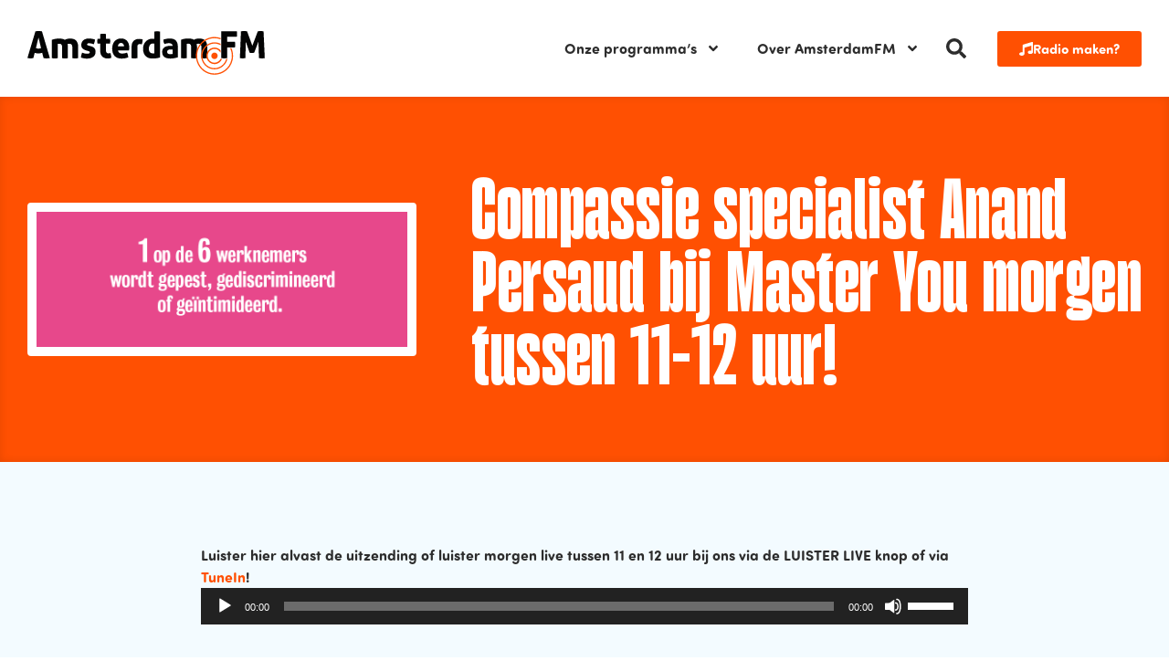

--- FILE ---
content_type: text/html; charset=UTF-8
request_url: https://www.amsterdamfm.nl/pesten-en-ander-asociaal-gedrag-bij-master-you-zometeen-tussen-11-12-uur/
body_size: 24280
content:
<!doctype html>
<html lang="nl-NL">
<head>
	<meta charset="UTF-8">
	<meta name="viewport" content="width=device-width, initial-scale=1">
	<link rel="profile" href="https://gmpg.org/xfn/11">
	<meta name='robots' content='index, follow, max-image-preview:large, max-snippet:-1, max-video-preview:-1' />

	<!-- This site is optimized with the Yoast SEO plugin v26.1.1 - https://yoast.com/wordpress/plugins/seo/ -->
	<title>Compassie specialist Anand Persaud bij Master You morgen tussen 11-12 uur! - AmsterdamFM</title>
	<meta name="description" content="Luister hier alvast de uitzending of luister morgen live tussen 11 en 12 uur bij ons via de LUISTER LIVE knop of via TuneIn! &nbsp; Wist je dat Nederland" />
	<link rel="canonical" href="https://www.amsterdamfm.nl/pesten-en-ander-asociaal-gedrag-bij-master-you-zometeen-tussen-11-12-uur/" />
	<meta property="og:locale" content="nl_NL" />
	<meta property="og:type" content="article" />
	<meta property="og:title" content="Compassie specialist Anand Persaud bij Master You morgen tussen 11-12 uur! - AmsterdamFM" />
	<meta property="og:description" content="Luister hier alvast de uitzending of luister morgen live tussen 11 en 12 uur bij ons via de LUISTER LIVE knop of via TuneIn! &nbsp; Wist je dat Nederland" />
	<meta property="og:url" content="https://www.amsterdamfm.nl/pesten-en-ander-asociaal-gedrag-bij-master-you-zometeen-tussen-11-12-uur/" />
	<meta property="og:site_name" content="AmsterdamFM" />
	<meta property="article:publisher" content="https://www.facebook.com/AmsterdamFM" />
	<meta property="article:published_time" content="2018-07-05T18:53:47+00:00" />
	<meta property="article:modified_time" content="2024-02-08T19:52:57+00:00" />
	<meta property="og:image" content="https://www.amsterdamfm.nl/wp-content/uploads/2024/01/pesten.png" />
	<meta property="og:image:width" content="838" />
	<meta property="og:image:height" content="304" />
	<meta property="og:image:type" content="image/png" />
	<meta name="author" content="prestonziessen" />
	<meta name="twitter:card" content="summary_large_image" />
	<meta name="twitter:label1" content="Geschreven door" />
	<meta name="twitter:data1" content="prestonziessen" />
	<meta name="twitter:label2" content="Geschatte leestijd" />
	<meta name="twitter:data2" content="2 minuten" />
	<script type="application/ld+json" class="yoast-schema-graph">{"@context":"https://schema.org","@graph":[{"@type":"Article","@id":"https://www.amsterdamfm.nl/pesten-en-ander-asociaal-gedrag-bij-master-you-zometeen-tussen-11-12-uur/#article","isPartOf":{"@id":"https://www.amsterdamfm.nl/pesten-en-ander-asociaal-gedrag-bij-master-you-zometeen-tussen-11-12-uur/"},"author":{"name":"prestonziessen","@id":"https://www.amsterdamfm.nl/#/schema/person/33cf9304cd96d0354ddc8327bdf4b87d"},"headline":"Compassie specialist Anand Persaud bij Master You morgen tussen 11-12 uur!","datePublished":"2018-07-05T18:53:47+00:00","dateModified":"2024-02-08T19:52:57+00:00","mainEntityOfPage":{"@id":"https://www.amsterdamfm.nl/pesten-en-ander-asociaal-gedrag-bij-master-you-zometeen-tussen-11-12-uur/"},"wordCount":328,"publisher":{"@id":"https://www.amsterdamfm.nl/#organization"},"image":{"@id":"https://www.amsterdamfm.nl/pesten-en-ander-asociaal-gedrag-bij-master-you-zometeen-tussen-11-12-uur/#primaryimage"},"thumbnailUrl":"https://www.amsterdamfm.nl/wp-content/uploads/2024/01/pesten.png","keywords":["MasterYou","masteryouradio","Ondernemerschap","Pitchen"],"articleSection":["Cultuur &amp; Maatschappij","HomepageSlider","Master You Radio"],"inLanguage":"nl-NL"},{"@type":"WebPage","@id":"https://www.amsterdamfm.nl/pesten-en-ander-asociaal-gedrag-bij-master-you-zometeen-tussen-11-12-uur/","url":"https://www.amsterdamfm.nl/pesten-en-ander-asociaal-gedrag-bij-master-you-zometeen-tussen-11-12-uur/","name":"Compassie specialist Anand Persaud bij Master You morgen tussen 11-12 uur! - AmsterdamFM","isPartOf":{"@id":"https://www.amsterdamfm.nl/#website"},"primaryImageOfPage":{"@id":"https://www.amsterdamfm.nl/pesten-en-ander-asociaal-gedrag-bij-master-you-zometeen-tussen-11-12-uur/#primaryimage"},"image":{"@id":"https://www.amsterdamfm.nl/pesten-en-ander-asociaal-gedrag-bij-master-you-zometeen-tussen-11-12-uur/#primaryimage"},"thumbnailUrl":"https://www.amsterdamfm.nl/wp-content/uploads/2024/01/pesten.png","datePublished":"2018-07-05T18:53:47+00:00","dateModified":"2024-02-08T19:52:57+00:00","description":"Luister hier alvast de uitzending of luister morgen live tussen 11 en 12 uur bij ons via de LUISTER LIVE knop of via TuneIn! &nbsp; Wist je dat Nederland","breadcrumb":{"@id":"https://www.amsterdamfm.nl/pesten-en-ander-asociaal-gedrag-bij-master-you-zometeen-tussen-11-12-uur/#breadcrumb"},"inLanguage":"nl-NL","potentialAction":[{"@type":"ReadAction","target":["https://www.amsterdamfm.nl/pesten-en-ander-asociaal-gedrag-bij-master-you-zometeen-tussen-11-12-uur/"]}]},{"@type":"ImageObject","inLanguage":"nl-NL","@id":"https://www.amsterdamfm.nl/pesten-en-ander-asociaal-gedrag-bij-master-you-zometeen-tussen-11-12-uur/#primaryimage","url":"https://www.amsterdamfm.nl/wp-content/uploads/2024/01/pesten.png","contentUrl":"https://www.amsterdamfm.nl/wp-content/uploads/2024/01/pesten.png","width":838,"height":304},{"@type":"BreadcrumbList","@id":"https://www.amsterdamfm.nl/pesten-en-ander-asociaal-gedrag-bij-master-you-zometeen-tussen-11-12-uur/#breadcrumb","itemListElement":[{"@type":"ListItem","position":1,"name":"Home","item":"https://www.amsterdamfm.nl/"},{"@type":"ListItem","position":2,"name":"Compassie specialist Anand Persaud bij Master You morgen tussen 11-12 uur!"}]},{"@type":"WebSite","@id":"https://www.amsterdamfm.nl/#website","url":"https://www.amsterdamfm.nl/","name":"AmsterdamFM","description":"Weet wat er speelt!","publisher":{"@id":"https://www.amsterdamfm.nl/#organization"},"potentialAction":[{"@type":"SearchAction","target":{"@type":"EntryPoint","urlTemplate":"https://www.amsterdamfm.nl/?s={search_term_string}"},"query-input":{"@type":"PropertyValueSpecification","valueRequired":true,"valueName":"search_term_string"}}],"inLanguage":"nl-NL"},{"@type":"Organization","@id":"https://www.amsterdamfm.nl/#organization","name":"AmsterdamFM","url":"https://www.amsterdamfm.nl/","logo":{"@type":"ImageObject","inLanguage":"nl-NL","@id":"https://www.amsterdamfm.nl/#/schema/logo/image/","url":"https://www.amsterdamfm.nl/wp-content/uploads/2023/11/AmsterdamFM.svg","contentUrl":"https://www.amsterdamfm.nl/wp-content/uploads/2023/11/AmsterdamFM.svg","width":100,"height":100,"caption":"AmsterdamFM"},"image":{"@id":"https://www.amsterdamfm.nl/#/schema/logo/image/"},"sameAs":["https://www.facebook.com/AmsterdamFM","https://www.instagram.com/amsterdam.fm","https://open.spotify.com/show/0y050QFHB5vn2DxSbHly1N?si=477bc000df2b4900","https://soundcloud.com/amsterdamfm2"]},{"@type":"Person","@id":"https://www.amsterdamfm.nl/#/schema/person/33cf9304cd96d0354ddc8327bdf4b87d","name":"prestonziessen","sameAs":["https://www.amsterdamfm.nl"]}]}</script>
	<!-- / Yoast SEO plugin. -->


<link rel="alternate" type="application/rss+xml" title="AmsterdamFM &raquo; feed" href="https://www.amsterdamfm.nl/feed/" />
<link rel="alternate" type="application/rss+xml" title="AmsterdamFM &raquo; reacties feed" href="https://www.amsterdamfm.nl/comments/feed/" />
<link rel="alternate" title="oEmbed (JSON)" type="application/json+oembed" href="https://www.amsterdamfm.nl/wp-json/oembed/1.0/embed?url=https%3A%2F%2Fwww.amsterdamfm.nl%2Fpesten-en-ander-asociaal-gedrag-bij-master-you-zometeen-tussen-11-12-uur%2F" />
<link rel="alternate" title="oEmbed (XML)" type="text/xml+oembed" href="https://www.amsterdamfm.nl/wp-json/oembed/1.0/embed?url=https%3A%2F%2Fwww.amsterdamfm.nl%2Fpesten-en-ander-asociaal-gedrag-bij-master-you-zometeen-tussen-11-12-uur%2F&#038;format=xml" />
<link rel="stylesheet" type="text/css" href="https://use.typekit.net/vqa5ley.css"><style id='wp-img-auto-sizes-contain-inline-css'>
img:is([sizes=auto i],[sizes^="auto," i]){contain-intrinsic-size:3000px 1500px}
/*# sourceURL=wp-img-auto-sizes-contain-inline-css */
</style>
<style id='wp-emoji-styles-inline-css'>

	img.wp-smiley, img.emoji {
		display: inline !important;
		border: none !important;
		box-shadow: none !important;
		height: 1em !important;
		width: 1em !important;
		margin: 0 0.07em !important;
		vertical-align: -0.1em !important;
		background: none !important;
		padding: 0 !important;
	}
/*# sourceURL=wp-emoji-styles-inline-css */
</style>
<link rel='stylesheet' id='wp-block-library-css' href='https://www.amsterdamfm.nl/wp-includes/css/dist/block-library/style.min.css?ver=6.9' media='all' />
<style id='global-styles-inline-css'>
:root{--wp--preset--aspect-ratio--square: 1;--wp--preset--aspect-ratio--4-3: 4/3;--wp--preset--aspect-ratio--3-4: 3/4;--wp--preset--aspect-ratio--3-2: 3/2;--wp--preset--aspect-ratio--2-3: 2/3;--wp--preset--aspect-ratio--16-9: 16/9;--wp--preset--aspect-ratio--9-16: 9/16;--wp--preset--color--black: #000000;--wp--preset--color--cyan-bluish-gray: #abb8c3;--wp--preset--color--white: #ffffff;--wp--preset--color--pale-pink: #f78da7;--wp--preset--color--vivid-red: #cf2e2e;--wp--preset--color--luminous-vivid-orange: #ff6900;--wp--preset--color--luminous-vivid-amber: #fcb900;--wp--preset--color--light-green-cyan: #7bdcb5;--wp--preset--color--vivid-green-cyan: #00d084;--wp--preset--color--pale-cyan-blue: #8ed1fc;--wp--preset--color--vivid-cyan-blue: #0693e3;--wp--preset--color--vivid-purple: #9b51e0;--wp--preset--gradient--vivid-cyan-blue-to-vivid-purple: linear-gradient(135deg,rgb(6,147,227) 0%,rgb(155,81,224) 100%);--wp--preset--gradient--light-green-cyan-to-vivid-green-cyan: linear-gradient(135deg,rgb(122,220,180) 0%,rgb(0,208,130) 100%);--wp--preset--gradient--luminous-vivid-amber-to-luminous-vivid-orange: linear-gradient(135deg,rgb(252,185,0) 0%,rgb(255,105,0) 100%);--wp--preset--gradient--luminous-vivid-orange-to-vivid-red: linear-gradient(135deg,rgb(255,105,0) 0%,rgb(207,46,46) 100%);--wp--preset--gradient--very-light-gray-to-cyan-bluish-gray: linear-gradient(135deg,rgb(238,238,238) 0%,rgb(169,184,195) 100%);--wp--preset--gradient--cool-to-warm-spectrum: linear-gradient(135deg,rgb(74,234,220) 0%,rgb(151,120,209) 20%,rgb(207,42,186) 40%,rgb(238,44,130) 60%,rgb(251,105,98) 80%,rgb(254,248,76) 100%);--wp--preset--gradient--blush-light-purple: linear-gradient(135deg,rgb(255,206,236) 0%,rgb(152,150,240) 100%);--wp--preset--gradient--blush-bordeaux: linear-gradient(135deg,rgb(254,205,165) 0%,rgb(254,45,45) 50%,rgb(107,0,62) 100%);--wp--preset--gradient--luminous-dusk: linear-gradient(135deg,rgb(255,203,112) 0%,rgb(199,81,192) 50%,rgb(65,88,208) 100%);--wp--preset--gradient--pale-ocean: linear-gradient(135deg,rgb(255,245,203) 0%,rgb(182,227,212) 50%,rgb(51,167,181) 100%);--wp--preset--gradient--electric-grass: linear-gradient(135deg,rgb(202,248,128) 0%,rgb(113,206,126) 100%);--wp--preset--gradient--midnight: linear-gradient(135deg,rgb(2,3,129) 0%,rgb(40,116,252) 100%);--wp--preset--font-size--small: 13px;--wp--preset--font-size--medium: 20px;--wp--preset--font-size--large: 36px;--wp--preset--font-size--x-large: 42px;--wp--preset--spacing--20: 0.44rem;--wp--preset--spacing--30: 0.67rem;--wp--preset--spacing--40: 1rem;--wp--preset--spacing--50: 1.5rem;--wp--preset--spacing--60: 2.25rem;--wp--preset--spacing--70: 3.38rem;--wp--preset--spacing--80: 5.06rem;--wp--preset--shadow--natural: 6px 6px 9px rgba(0, 0, 0, 0.2);--wp--preset--shadow--deep: 12px 12px 50px rgba(0, 0, 0, 0.4);--wp--preset--shadow--sharp: 6px 6px 0px rgba(0, 0, 0, 0.2);--wp--preset--shadow--outlined: 6px 6px 0px -3px rgb(255, 255, 255), 6px 6px rgb(0, 0, 0);--wp--preset--shadow--crisp: 6px 6px 0px rgb(0, 0, 0);}:root { --wp--style--global--content-size: 800px;--wp--style--global--wide-size: 1200px; }:where(body) { margin: 0; }.wp-site-blocks > .alignleft { float: left; margin-right: 2em; }.wp-site-blocks > .alignright { float: right; margin-left: 2em; }.wp-site-blocks > .aligncenter { justify-content: center; margin-left: auto; margin-right: auto; }:where(.wp-site-blocks) > * { margin-block-start: 24px; margin-block-end: 0; }:where(.wp-site-blocks) > :first-child { margin-block-start: 0; }:where(.wp-site-blocks) > :last-child { margin-block-end: 0; }:root { --wp--style--block-gap: 24px; }:root :where(.is-layout-flow) > :first-child{margin-block-start: 0;}:root :where(.is-layout-flow) > :last-child{margin-block-end: 0;}:root :where(.is-layout-flow) > *{margin-block-start: 24px;margin-block-end: 0;}:root :where(.is-layout-constrained) > :first-child{margin-block-start: 0;}:root :where(.is-layout-constrained) > :last-child{margin-block-end: 0;}:root :where(.is-layout-constrained) > *{margin-block-start: 24px;margin-block-end: 0;}:root :where(.is-layout-flex){gap: 24px;}:root :where(.is-layout-grid){gap: 24px;}.is-layout-flow > .alignleft{float: left;margin-inline-start: 0;margin-inline-end: 2em;}.is-layout-flow > .alignright{float: right;margin-inline-start: 2em;margin-inline-end: 0;}.is-layout-flow > .aligncenter{margin-left: auto !important;margin-right: auto !important;}.is-layout-constrained > .alignleft{float: left;margin-inline-start: 0;margin-inline-end: 2em;}.is-layout-constrained > .alignright{float: right;margin-inline-start: 2em;margin-inline-end: 0;}.is-layout-constrained > .aligncenter{margin-left: auto !important;margin-right: auto !important;}.is-layout-constrained > :where(:not(.alignleft):not(.alignright):not(.alignfull)){max-width: var(--wp--style--global--content-size);margin-left: auto !important;margin-right: auto !important;}.is-layout-constrained > .alignwide{max-width: var(--wp--style--global--wide-size);}body .is-layout-flex{display: flex;}.is-layout-flex{flex-wrap: wrap;align-items: center;}.is-layout-flex > :is(*, div){margin: 0;}body .is-layout-grid{display: grid;}.is-layout-grid > :is(*, div){margin: 0;}body{padding-top: 0px;padding-right: 0px;padding-bottom: 0px;padding-left: 0px;}a:where(:not(.wp-element-button)){text-decoration: underline;}:root :where(.wp-element-button, .wp-block-button__link){background-color: #32373c;border-width: 0;color: #fff;font-family: inherit;font-size: inherit;font-style: inherit;font-weight: inherit;letter-spacing: inherit;line-height: inherit;padding-top: calc(0.667em + 2px);padding-right: calc(1.333em + 2px);padding-bottom: calc(0.667em + 2px);padding-left: calc(1.333em + 2px);text-decoration: none;text-transform: inherit;}.has-black-color{color: var(--wp--preset--color--black) !important;}.has-cyan-bluish-gray-color{color: var(--wp--preset--color--cyan-bluish-gray) !important;}.has-white-color{color: var(--wp--preset--color--white) !important;}.has-pale-pink-color{color: var(--wp--preset--color--pale-pink) !important;}.has-vivid-red-color{color: var(--wp--preset--color--vivid-red) !important;}.has-luminous-vivid-orange-color{color: var(--wp--preset--color--luminous-vivid-orange) !important;}.has-luminous-vivid-amber-color{color: var(--wp--preset--color--luminous-vivid-amber) !important;}.has-light-green-cyan-color{color: var(--wp--preset--color--light-green-cyan) !important;}.has-vivid-green-cyan-color{color: var(--wp--preset--color--vivid-green-cyan) !important;}.has-pale-cyan-blue-color{color: var(--wp--preset--color--pale-cyan-blue) !important;}.has-vivid-cyan-blue-color{color: var(--wp--preset--color--vivid-cyan-blue) !important;}.has-vivid-purple-color{color: var(--wp--preset--color--vivid-purple) !important;}.has-black-background-color{background-color: var(--wp--preset--color--black) !important;}.has-cyan-bluish-gray-background-color{background-color: var(--wp--preset--color--cyan-bluish-gray) !important;}.has-white-background-color{background-color: var(--wp--preset--color--white) !important;}.has-pale-pink-background-color{background-color: var(--wp--preset--color--pale-pink) !important;}.has-vivid-red-background-color{background-color: var(--wp--preset--color--vivid-red) !important;}.has-luminous-vivid-orange-background-color{background-color: var(--wp--preset--color--luminous-vivid-orange) !important;}.has-luminous-vivid-amber-background-color{background-color: var(--wp--preset--color--luminous-vivid-amber) !important;}.has-light-green-cyan-background-color{background-color: var(--wp--preset--color--light-green-cyan) !important;}.has-vivid-green-cyan-background-color{background-color: var(--wp--preset--color--vivid-green-cyan) !important;}.has-pale-cyan-blue-background-color{background-color: var(--wp--preset--color--pale-cyan-blue) !important;}.has-vivid-cyan-blue-background-color{background-color: var(--wp--preset--color--vivid-cyan-blue) !important;}.has-vivid-purple-background-color{background-color: var(--wp--preset--color--vivid-purple) !important;}.has-black-border-color{border-color: var(--wp--preset--color--black) !important;}.has-cyan-bluish-gray-border-color{border-color: var(--wp--preset--color--cyan-bluish-gray) !important;}.has-white-border-color{border-color: var(--wp--preset--color--white) !important;}.has-pale-pink-border-color{border-color: var(--wp--preset--color--pale-pink) !important;}.has-vivid-red-border-color{border-color: var(--wp--preset--color--vivid-red) !important;}.has-luminous-vivid-orange-border-color{border-color: var(--wp--preset--color--luminous-vivid-orange) !important;}.has-luminous-vivid-amber-border-color{border-color: var(--wp--preset--color--luminous-vivid-amber) !important;}.has-light-green-cyan-border-color{border-color: var(--wp--preset--color--light-green-cyan) !important;}.has-vivid-green-cyan-border-color{border-color: var(--wp--preset--color--vivid-green-cyan) !important;}.has-pale-cyan-blue-border-color{border-color: var(--wp--preset--color--pale-cyan-blue) !important;}.has-vivid-cyan-blue-border-color{border-color: var(--wp--preset--color--vivid-cyan-blue) !important;}.has-vivid-purple-border-color{border-color: var(--wp--preset--color--vivid-purple) !important;}.has-vivid-cyan-blue-to-vivid-purple-gradient-background{background: var(--wp--preset--gradient--vivid-cyan-blue-to-vivid-purple) !important;}.has-light-green-cyan-to-vivid-green-cyan-gradient-background{background: var(--wp--preset--gradient--light-green-cyan-to-vivid-green-cyan) !important;}.has-luminous-vivid-amber-to-luminous-vivid-orange-gradient-background{background: var(--wp--preset--gradient--luminous-vivid-amber-to-luminous-vivid-orange) !important;}.has-luminous-vivid-orange-to-vivid-red-gradient-background{background: var(--wp--preset--gradient--luminous-vivid-orange-to-vivid-red) !important;}.has-very-light-gray-to-cyan-bluish-gray-gradient-background{background: var(--wp--preset--gradient--very-light-gray-to-cyan-bluish-gray) !important;}.has-cool-to-warm-spectrum-gradient-background{background: var(--wp--preset--gradient--cool-to-warm-spectrum) !important;}.has-blush-light-purple-gradient-background{background: var(--wp--preset--gradient--blush-light-purple) !important;}.has-blush-bordeaux-gradient-background{background: var(--wp--preset--gradient--blush-bordeaux) !important;}.has-luminous-dusk-gradient-background{background: var(--wp--preset--gradient--luminous-dusk) !important;}.has-pale-ocean-gradient-background{background: var(--wp--preset--gradient--pale-ocean) !important;}.has-electric-grass-gradient-background{background: var(--wp--preset--gradient--electric-grass) !important;}.has-midnight-gradient-background{background: var(--wp--preset--gradient--midnight) !important;}.has-small-font-size{font-size: var(--wp--preset--font-size--small) !important;}.has-medium-font-size{font-size: var(--wp--preset--font-size--medium) !important;}.has-large-font-size{font-size: var(--wp--preset--font-size--large) !important;}.has-x-large-font-size{font-size: var(--wp--preset--font-size--x-large) !important;}
/*# sourceURL=global-styles-inline-css */
</style>

<link rel='stylesheet' id='jet-engine-frontend-css' href='https://www.amsterdamfm.nl/wp-content/plugins/jet-engine/assets/css/frontend.css?ver=3.7.7' media='all' />
<link rel='stylesheet' id='hello-elementor-css' href='https://www.amsterdamfm.nl/wp-content/themes/hello-elementor/style.min.css?ver=3.4.3' media='all' />
<link rel='stylesheet' id='hello-elementor-theme-style-css' href='https://www.amsterdamfm.nl/wp-content/themes/hello-elementor/theme.min.css?ver=3.4.3' media='all' />
<link rel='stylesheet' id='hello-elementor-header-footer-css' href='https://www.amsterdamfm.nl/wp-content/themes/hello-elementor/header-footer.min.css?ver=3.4.3' media='all' />
<link rel='stylesheet' id='elementor-frontend-css' href='https://www.amsterdamfm.nl/wp-content/plugins/elementor/assets/css/frontend.min.css?ver=3.32.4' media='all' />
<link rel='stylesheet' id='elementor-post-9-css' href='https://www.amsterdamfm.nl/wp-content/uploads/elementor/css/post-9.css?ver=1768285660' media='all' />
<link rel='stylesheet' id='widget-image-css' href='https://www.amsterdamfm.nl/wp-content/plugins/elementor/assets/css/widget-image.min.css?ver=3.32.4' media='all' />
<link rel='stylesheet' id='widget-nav-menu-css' href='https://www.amsterdamfm.nl/wp-content/plugins/elementor-pro/assets/css/widget-nav-menu.min.css?ver=3.32.2' media='all' />
<link rel='stylesheet' id='widget-search-form-css' href='https://www.amsterdamfm.nl/wp-content/plugins/elementor-pro/assets/css/widget-search-form.min.css?ver=3.32.2' media='all' />
<link rel='stylesheet' id='widget-icon-list-css' href='https://www.amsterdamfm.nl/wp-content/plugins/elementor/assets/css/widget-icon-list.min.css?ver=3.32.4' media='all' />
<link rel='stylesheet' id='widget-heading-css' href='https://www.amsterdamfm.nl/wp-content/plugins/elementor/assets/css/widget-heading.min.css?ver=3.32.4' media='all' />
<link rel='stylesheet' id='swiper-css' href='https://www.amsterdamfm.nl/wp-content/plugins/elementor/assets/lib/swiper/v8/css/swiper.min.css?ver=8.4.5' media='all' />
<link rel='stylesheet' id='e-swiper-css' href='https://www.amsterdamfm.nl/wp-content/plugins/elementor/assets/css/conditionals/e-swiper.min.css?ver=3.32.4' media='all' />
<link rel='stylesheet' id='widget-image-carousel-css' href='https://www.amsterdamfm.nl/wp-content/plugins/elementor/assets/css/widget-image-carousel.min.css?ver=3.32.4' media='all' />
<link rel='stylesheet' id='elementor-post-174928-css' href='https://www.amsterdamfm.nl/wp-content/uploads/elementor/css/post-174928.css?ver=1768285660' media='all' />
<link rel='stylesheet' id='elementor-post-174929-css' href='https://www.amsterdamfm.nl/wp-content/uploads/elementor/css/post-174929.css?ver=1768285660' media='all' />
<link rel='stylesheet' id='elementor-post-272748-css' href='https://www.amsterdamfm.nl/wp-content/uploads/elementor/css/post-272748.css?ver=1768285707' media='all' />
<link rel='stylesheet' id='elementor-post-175025-css' href='https://www.amsterdamfm.nl/wp-content/uploads/elementor/css/post-175025.css?ver=1768285660' media='all' />
<link rel='stylesheet' id='hello-elementor-child-style-css' href='https://www.amsterdamfm.nl/wp-content/themes/hello-theme-child/style.css?ver=1.0.1' media='all' />
<script src="https://www.amsterdamfm.nl/wp-includes/js/jquery/jquery.min.js?ver=3.7.1" id="jquery-core-js"></script>
<script src="https://www.amsterdamfm.nl/wp-includes/js/jquery/jquery-migrate.min.js?ver=3.4.1" id="jquery-migrate-js"></script>
<link rel="https://api.w.org/" href="https://www.amsterdamfm.nl/wp-json/" /><link rel="alternate" title="JSON" type="application/json" href="https://www.amsterdamfm.nl/wp-json/wp/v2/posts/353140" /><link rel="EditURI" type="application/rsd+xml" title="RSD" href="https://www.amsterdamfm.nl/xmlrpc.php?rsd" />
<meta name="generator" content="WordPress 6.9" />
<link rel='shortlink' href='https://www.amsterdamfm.nl/?p=353140' />
<meta name="generator" content="Elementor 3.32.4; features: e_font_icon_svg, additional_custom_breakpoints; settings: css_print_method-external, google_font-enabled, font_display-swap">
<!-- Google tag (gtag.js) -->
<script async src="https://www.googletagmanager.com/gtag/js?id=G-FYE595TTCX"></script>
<script>
  window.dataLayer = window.dataLayer || [];
  function gtag(){dataLayer.push(arguments);}
  gtag('js', new Date());
  gtag('config', 'G-FYE595TTCX');
</script>
			<style>
				.e-con.e-parent:nth-of-type(n+4):not(.e-lazyloaded):not(.e-no-lazyload),
				.e-con.e-parent:nth-of-type(n+4):not(.e-lazyloaded):not(.e-no-lazyload) * {
					background-image: none !important;
				}
				@media screen and (max-height: 1024px) {
					.e-con.e-parent:nth-of-type(n+3):not(.e-lazyloaded):not(.e-no-lazyload),
					.e-con.e-parent:nth-of-type(n+3):not(.e-lazyloaded):not(.e-no-lazyload) * {
						background-image: none !important;
					}
				}
				@media screen and (max-height: 640px) {
					.e-con.e-parent:nth-of-type(n+2):not(.e-lazyloaded):not(.e-no-lazyload),
					.e-con.e-parent:nth-of-type(n+2):not(.e-lazyloaded):not(.e-no-lazyload) * {
						background-image: none !important;
					}
				}
			</style>
			<link rel="icon" href="https://www.amsterdamfm.nl/wp-content/uploads/2024/01/Avatar-150x150.png" sizes="32x32" />
<link rel="icon" href="https://www.amsterdamfm.nl/wp-content/uploads/2024/01/Avatar-300x300.png" sizes="192x192" />
<link rel="apple-touch-icon" href="https://www.amsterdamfm.nl/wp-content/uploads/2024/01/Avatar-300x300.png" />
<meta name="msapplication-TileImage" content="https://www.amsterdamfm.nl/wp-content/uploads/2024/01/Avatar-300x300.png" />
<link rel='stylesheet' id='mediaelement-css' href='https://www.amsterdamfm.nl/wp-includes/js/mediaelement/mediaelementplayer-legacy.min.css?ver=4.2.17' media='all' />
<link rel='stylesheet' id='wp-mediaelement-css' href='https://www.amsterdamfm.nl/wp-includes/js/mediaelement/wp-mediaelement.min.css?ver=6.9' media='all' />
<link rel='stylesheet' id='e-animation-grow-css' href='https://www.amsterdamfm.nl/wp-content/plugins/elementor/assets/lib/animations/styles/e-animation-grow.min.css?ver=3.32.4' media='all' />
</head>
<body class="wp-singular post-template-default single single-post postid-353140 single-format-standard wp-custom-logo wp-embed-responsive wp-theme-hello-elementor wp-child-theme-hello-theme-child hello-elementor-default elementor-default elementor-kit-9 elementor-page-272748">


<a class="skip-link screen-reader-text" href="#content">Ga naar de inhoud</a>

		<header data-elementor-type="header" data-elementor-id="174928" class="elementor elementor-174928 elementor-location-header" data-elementor-post-type="elementor_library">
					<section class="elementor-section elementor-top-section elementor-element elementor-element-4d7e2d9 elementor-section-boxed elementor-section-height-default elementor-section-height-default" data-id="4d7e2d9" data-element_type="section">
						<div class="elementor-container elementor-column-gap-wider">
					<div class="elementor-column elementor-col-50 elementor-top-column elementor-element elementor-element-2284b4c" data-id="2284b4c" data-element_type="column">
			<div class="elementor-widget-wrap elementor-element-populated">
						<div class="elementor-element elementor-element-18ad35d elementor-widget__width-auto elementor-widget elementor-widget-image" data-id="18ad35d" data-element_type="widget" data-widget_type="image.default">
				<div class="elementor-widget-container">
																<a href="https://www.amsterdamfm.nl">
							<img width="100" height="100" src="https://www.amsterdamfm.nl/wp-content/uploads/2023/11/logo-adamfm.svg" class="attachment-large size-large wp-image-380428" alt="" />								</a>
															</div>
				</div>
					</div>
		</div>
				<div class="elementor-column elementor-col-50 elementor-top-column elementor-element elementor-element-679885d" data-id="679885d" data-element_type="column">
			<div class="elementor-widget-wrap elementor-element-populated">
						<div class="elementor-element elementor-element-8511585 elementor-widget__width-auto elementor-nav-menu--stretch elementor-nav-menu__text-align-center elementor-nav-menu--dropdown-tablet elementor-nav-menu--toggle elementor-nav-menu--burger elementor-widget elementor-widget-nav-menu" data-id="8511585" data-element_type="widget" data-settings="{&quot;submenu_icon&quot;:{&quot;value&quot;:&quot;&lt;svg aria-hidden=\&quot;true\&quot; class=\&quot;e-font-icon-svg e-fas-angle-down\&quot; viewBox=\&quot;0 0 320 512\&quot; xmlns=\&quot;http:\/\/www.w3.org\/2000\/svg\&quot;&gt;&lt;path d=\&quot;M143 352.3L7 216.3c-9.4-9.4-9.4-24.6 0-33.9l22.6-22.6c9.4-9.4 24.6-9.4 33.9 0l96.4 96.4 96.4-96.4c9.4-9.4 24.6-9.4 33.9 0l22.6 22.6c9.4 9.4 9.4 24.6 0 33.9l-136 136c-9.2 9.4-24.4 9.4-33.8 0z\&quot;&gt;&lt;\/path&gt;&lt;\/svg&gt;&quot;,&quot;library&quot;:&quot;fa-solid&quot;},&quot;full_width&quot;:&quot;stretch&quot;,&quot;layout&quot;:&quot;horizontal&quot;,&quot;toggle&quot;:&quot;burger&quot;}" data-widget_type="nav-menu.default">
				<div class="elementor-widget-container">
								<nav aria-label="Menu" class="elementor-nav-menu--main elementor-nav-menu__container elementor-nav-menu--layout-horizontal e--pointer-none">
				<ul id="menu-1-8511585" class="elementor-nav-menu"><li class="menu-item menu-item-type-custom menu-item-object-custom menu-item-has-children menu-item-174912"><a href="#" class="elementor-item elementor-item-anchor">Onze programma&#8217;s</a>
<ul class="sub-menu elementor-nav-menu--dropdown">
	<li class="menu-item menu-item-type-post_type menu-item-object-programma menu-item-341599"><a href="https://www.amsterdamfm.nl/programma/moet-je-nou-s-horen/" class="elementor-sub-item">Moet je nou ‘s horen!</a></li>
	<li class="menu-item menu-item-type-post_type menu-item-object-programma menu-item-341600"><a href="https://www.amsterdamfm.nl/programma/springvossen/" class="elementor-sub-item">Springvossen</a></li>
	<li class="menu-item menu-item-type-post_type menu-item-object-programma menu-item-341601"><a href="https://www.amsterdamfm.nl/programma/sterrenstof/" class="elementor-sub-item">Sterrenstof</a></li>
	<li class="menu-item menu-item-type-post_type menu-item-object-programma menu-item-341602"><a href="https://www.amsterdamfm.nl/programma/wie-wat-bewaart/" class="elementor-sub-item">Wie Wat Bewaart</a></li>
	<li class="menu-item menu-item-type-post_type menu-item-object-programma menu-item-410048"><a href="https://www.amsterdamfm.nl/programma/achter-de-gevels/" class="elementor-sub-item">Achter de Gevels</a></li>
	<li class="menu-item menu-item-type-post_type menu-item-object-programma menu-item-410049"><a href="https://www.amsterdamfm.nl/programma/opus/" class="elementor-sub-item">Opus</a></li>
	<li class="menu-item menu-item-type-post_type menu-item-object-programma menu-item-410115"><a href="https://www.amsterdamfm.nl/programma/nieuw-geluid/" class="elementor-sub-item">Nieuw Geluid</a></li>
	<li class="menu-item menu-item-type-post_type menu-item-object-programma menu-item-341598"><a href="https://www.amsterdamfm.nl/programma/festival-fm/" class="elementor-sub-item">Festival FM</a></li>
	<li class="menu-item menu-item-type-post_type menu-item-object-programma menu-item-411670"><a href="https://www.amsterdamfm.nl/programma/voor-ik-vergeet/" class="elementor-sub-item">Voor Ik Vergeet</a></li>
</ul>
</li>
<li class="menu-item menu-item-type-custom menu-item-object-custom menu-item-has-children menu-item-174913"><a href="#" class="elementor-item elementor-item-anchor">Over AmsterdamFM</a>
<ul class="sub-menu elementor-nav-menu--dropdown">
	<li class="menu-item menu-item-type-post_type menu-item-object-page menu-item-272790"><a href="https://www.amsterdamfm.nl/over-ons/" class="elementor-sub-item">Over ons</a></li>
	<li class="menu-item menu-item-type-post_type menu-item-object-page menu-item-272789"><a href="https://www.amsterdamfm.nl/medewerkers/" class="elementor-sub-item">Medewerkers</a></li>
	<li class="menu-item menu-item-type-post_type menu-item-object-page menu-item-272792"><a href="https://www.amsterdamfm.nl/zelf-radio-maken/" class="elementor-sub-item">Zelf radio maken?</a></li>
	<li class="menu-item menu-item-type-post_type menu-item-object-page menu-item-272787"><a href="https://www.amsterdamfm.nl/adverteren/" class="elementor-sub-item">Adverteren</a></li>
	<li class="menu-item menu-item-type-post_type menu-item-object-post menu-item-412124"><a href="https://www.amsterdamfm.nl/culinair-genieten-na-een-klassiek-concert-hier-bestel-je-een-heerlijke-maaltijd/" class="elementor-sub-item">Gespot</a></li>
	<li class="menu-item menu-item-type-post_type menu-item-object-post menu-item-412679"><a href="https://www.amsterdamfm.nl/lakschade-aan-de-auto-zelf-herstellen-hoe-werkt-dat-in-de-winter/" class="elementor-sub-item">Uitgelicht</a></li>
	<li class="menu-item menu-item-type-post_type menu-item-object-page menu-item-272791"><a href="https://www.amsterdamfm.nl/programmas/" class="elementor-sub-item">Programma-archief</a></li>
	<li class="menu-item menu-item-type-post_type menu-item-object-page menu-item-272788"><a href="https://www.amsterdamfm.nl/contact/" class="elementor-sub-item">Contact</a></li>
</ul>
</li>
</ul>			</nav>
					<div class="elementor-menu-toggle" role="button" tabindex="0" aria-label="Menu toggle" aria-expanded="false">
			<svg aria-hidden="true" role="presentation" class="elementor-menu-toggle__icon--open e-font-icon-svg e-eicon-menu-bar" viewBox="0 0 1000 1000" xmlns="http://www.w3.org/2000/svg"><path d="M104 333H896C929 333 958 304 958 271S929 208 896 208H104C71 208 42 237 42 271S71 333 104 333ZM104 583H896C929 583 958 554 958 521S929 458 896 458H104C71 458 42 487 42 521S71 583 104 583ZM104 833H896C929 833 958 804 958 771S929 708 896 708H104C71 708 42 737 42 771S71 833 104 833Z"></path></svg><svg aria-hidden="true" role="presentation" class="elementor-menu-toggle__icon--close e-font-icon-svg e-eicon-close" viewBox="0 0 1000 1000" xmlns="http://www.w3.org/2000/svg"><path d="M742 167L500 408 258 167C246 154 233 150 217 150 196 150 179 158 167 167 154 179 150 196 150 212 150 229 154 242 171 254L408 500 167 742C138 771 138 800 167 829 196 858 225 858 254 829L496 587 738 829C750 842 767 846 783 846 800 846 817 842 829 829 842 817 846 804 846 783 846 767 842 750 829 737L588 500 833 258C863 229 863 200 833 171 804 137 775 137 742 167Z"></path></svg>		</div>
					<nav class="elementor-nav-menu--dropdown elementor-nav-menu__container" aria-hidden="true">
				<ul id="menu-2-8511585" class="elementor-nav-menu"><li class="menu-item menu-item-type-custom menu-item-object-custom menu-item-has-children menu-item-174912"><a href="#" class="elementor-item elementor-item-anchor" tabindex="-1">Onze programma&#8217;s</a>
<ul class="sub-menu elementor-nav-menu--dropdown">
	<li class="menu-item menu-item-type-post_type menu-item-object-programma menu-item-341599"><a href="https://www.amsterdamfm.nl/programma/moet-je-nou-s-horen/" class="elementor-sub-item" tabindex="-1">Moet je nou ‘s horen!</a></li>
	<li class="menu-item menu-item-type-post_type menu-item-object-programma menu-item-341600"><a href="https://www.amsterdamfm.nl/programma/springvossen/" class="elementor-sub-item" tabindex="-1">Springvossen</a></li>
	<li class="menu-item menu-item-type-post_type menu-item-object-programma menu-item-341601"><a href="https://www.amsterdamfm.nl/programma/sterrenstof/" class="elementor-sub-item" tabindex="-1">Sterrenstof</a></li>
	<li class="menu-item menu-item-type-post_type menu-item-object-programma menu-item-341602"><a href="https://www.amsterdamfm.nl/programma/wie-wat-bewaart/" class="elementor-sub-item" tabindex="-1">Wie Wat Bewaart</a></li>
	<li class="menu-item menu-item-type-post_type menu-item-object-programma menu-item-410048"><a href="https://www.amsterdamfm.nl/programma/achter-de-gevels/" class="elementor-sub-item" tabindex="-1">Achter de Gevels</a></li>
	<li class="menu-item menu-item-type-post_type menu-item-object-programma menu-item-410049"><a href="https://www.amsterdamfm.nl/programma/opus/" class="elementor-sub-item" tabindex="-1">Opus</a></li>
	<li class="menu-item menu-item-type-post_type menu-item-object-programma menu-item-410115"><a href="https://www.amsterdamfm.nl/programma/nieuw-geluid/" class="elementor-sub-item" tabindex="-1">Nieuw Geluid</a></li>
	<li class="menu-item menu-item-type-post_type menu-item-object-programma menu-item-341598"><a href="https://www.amsterdamfm.nl/programma/festival-fm/" class="elementor-sub-item" tabindex="-1">Festival FM</a></li>
	<li class="menu-item menu-item-type-post_type menu-item-object-programma menu-item-411670"><a href="https://www.amsterdamfm.nl/programma/voor-ik-vergeet/" class="elementor-sub-item" tabindex="-1">Voor Ik Vergeet</a></li>
</ul>
</li>
<li class="menu-item menu-item-type-custom menu-item-object-custom menu-item-has-children menu-item-174913"><a href="#" class="elementor-item elementor-item-anchor" tabindex="-1">Over AmsterdamFM</a>
<ul class="sub-menu elementor-nav-menu--dropdown">
	<li class="menu-item menu-item-type-post_type menu-item-object-page menu-item-272790"><a href="https://www.amsterdamfm.nl/over-ons/" class="elementor-sub-item" tabindex="-1">Over ons</a></li>
	<li class="menu-item menu-item-type-post_type menu-item-object-page menu-item-272789"><a href="https://www.amsterdamfm.nl/medewerkers/" class="elementor-sub-item" tabindex="-1">Medewerkers</a></li>
	<li class="menu-item menu-item-type-post_type menu-item-object-page menu-item-272792"><a href="https://www.amsterdamfm.nl/zelf-radio-maken/" class="elementor-sub-item" tabindex="-1">Zelf radio maken?</a></li>
	<li class="menu-item menu-item-type-post_type menu-item-object-page menu-item-272787"><a href="https://www.amsterdamfm.nl/adverteren/" class="elementor-sub-item" tabindex="-1">Adverteren</a></li>
	<li class="menu-item menu-item-type-post_type menu-item-object-post menu-item-412124"><a href="https://www.amsterdamfm.nl/culinair-genieten-na-een-klassiek-concert-hier-bestel-je-een-heerlijke-maaltijd/" class="elementor-sub-item" tabindex="-1">Gespot</a></li>
	<li class="menu-item menu-item-type-post_type menu-item-object-post menu-item-412679"><a href="https://www.amsterdamfm.nl/lakschade-aan-de-auto-zelf-herstellen-hoe-werkt-dat-in-de-winter/" class="elementor-sub-item" tabindex="-1">Uitgelicht</a></li>
	<li class="menu-item menu-item-type-post_type menu-item-object-page menu-item-272791"><a href="https://www.amsterdamfm.nl/programmas/" class="elementor-sub-item" tabindex="-1">Programma-archief</a></li>
	<li class="menu-item menu-item-type-post_type menu-item-object-page menu-item-272788"><a href="https://www.amsterdamfm.nl/contact/" class="elementor-sub-item" tabindex="-1">Contact</a></li>
</ul>
</li>
</ul>			</nav>
						</div>
				</div>
				<div class="elementor-element elementor-element-50cc86a elementor-search-form--skin-full_screen elementor-widget__width-auto elementor-widget elementor-widget-search-form" data-id="50cc86a" data-element_type="widget" data-settings="{&quot;skin&quot;:&quot;full_screen&quot;}" data-widget_type="search-form.default">
				<div class="elementor-widget-container">
							<search role="search">
			<form class="elementor-search-form" action="https://www.amsterdamfm.nl" method="get">
												<div class="elementor-search-form__toggle" role="button" tabindex="0" aria-label="Zoeken">
					<div class="e-font-icon-svg-container"><svg aria-hidden="true" class="e-font-icon-svg e-fas-search" viewBox="0 0 512 512" xmlns="http://www.w3.org/2000/svg"><path d="M505 442.7L405.3 343c-4.5-4.5-10.6-7-17-7H372c27.6-35.3 44-79.7 44-128C416 93.1 322.9 0 208 0S0 93.1 0 208s93.1 208 208 208c48.3 0 92.7-16.4 128-44v16.3c0 6.4 2.5 12.5 7 17l99.7 99.7c9.4 9.4 24.6 9.4 33.9 0l28.3-28.3c9.4-9.4 9.4-24.6.1-34zM208 336c-70.7 0-128-57.2-128-128 0-70.7 57.2-128 128-128 70.7 0 128 57.2 128 128 0 70.7-57.2 128-128 128z"></path></svg></div>				</div>
								<div class="elementor-search-form__container">
					<label class="elementor-screen-only" for="elementor-search-form-50cc86a">Zoeken</label>

					
					<input id="elementor-search-form-50cc86a" placeholder="Zoeken ..." class="elementor-search-form__input" type="search" name="s" value="">
					
					
										<div class="dialog-lightbox-close-button dialog-close-button" role="button" tabindex="0" aria-label="Sluit dit zoekvak.">
						<svg aria-hidden="true" class="e-font-icon-svg e-eicon-close" viewBox="0 0 1000 1000" xmlns="http://www.w3.org/2000/svg"><path d="M742 167L500 408 258 167C246 154 233 150 217 150 196 150 179 158 167 167 154 179 150 196 150 212 150 229 154 242 171 254L408 500 167 742C138 771 138 800 167 829 196 858 225 858 254 829L496 587 738 829C750 842 767 846 783 846 800 846 817 842 829 829 842 817 846 804 846 783 846 767 842 750 829 737L588 500 833 258C863 229 863 200 833 171 804 137 775 137 742 167Z"></path></svg>					</div>
									</div>
			</form>
		</search>
						</div>
				</div>
				<div class="elementor-element elementor-element-998d06b elementor-widget__width-auto elementor-hidden-mobile elementor-widget elementor-widget-button" data-id="998d06b" data-element_type="widget" data-widget_type="button.default">
				<div class="elementor-widget-container">
									<div class="elementor-button-wrapper">
					<a class="elementor-button elementor-button-link elementor-size-sm" href="https://www.amsterdamfm.nl/zelf-radio-maken/">
						<span class="elementor-button-content-wrapper">
						<span class="elementor-button-icon">
				<svg aria-hidden="true" class="e-font-icon-svg e-fas-music" viewBox="0 0 512 512" xmlns="http://www.w3.org/2000/svg"><path d="M470.38 1.51L150.41 96A32 32 0 0 0 128 126.51v261.41A139 139 0 0 0 96 384c-53 0-96 28.66-96 64s43 64 96 64 96-28.66 96-64V214.32l256-75v184.61a138.4 138.4 0 0 0-32-3.93c-53 0-96 28.66-96 64s43 64 96 64 96-28.65 96-64V32a32 32 0 0 0-41.62-30.49z"></path></svg>			</span>
									<span class="elementor-button-text">Radio maken?</span>
					</span>
					</a>
				</div>
								</div>
				</div>
					</div>
		</div>
					</div>
		</section>
				</header>
				<div data-elementor-type="single-post" data-elementor-id="272748" class="elementor elementor-272748 elementor-location-single post-353140 post type-post status-publish format-standard has-post-thumbnail hentry category-cultuur-maatschappij category-homepageslider category-master-you-radio tag-masteryou tag-masteryouradio tag-ondernemerschap tag-pitchen" data-elementor-post-type="elementor_library">
					<section class="elementor-section elementor-top-section elementor-element elementor-element-263e752 elementor-section-boxed elementor-section-height-default elementor-section-height-default" data-id="263e752" data-element_type="section" data-settings="{&quot;background_background&quot;:&quot;classic&quot;}">
						<div class="elementor-container elementor-column-gap-wider">
					<div class="elementor-column elementor-col-50 elementor-top-column elementor-element elementor-element-543e9aa" data-id="543e9aa" data-element_type="column">
			<div class="elementor-widget-wrap elementor-element-populated">
						<div class="elementor-element elementor-element-d07c234 elementor-widget elementor-widget-image" data-id="d07c234" data-element_type="widget" data-widget_type="image.default">
				<div class="elementor-widget-container">
															<img loading="lazy" width="838" height="304" src="https://www.amsterdamfm.nl/wp-content/uploads/2024/01/pesten.png" class="attachment-2048x2048 size-2048x2048 wp-image-345903" alt="" srcset="https://www.amsterdamfm.nl/wp-content/uploads/2024/01/pesten.png 838w, https://www.amsterdamfm.nl/wp-content/uploads/2024/01/pesten-300x109.png 300w, https://www.amsterdamfm.nl/wp-content/uploads/2024/01/pesten-768x279.png 768w" sizes="(max-width: 838px) 100vw, 838px" />															</div>
				</div>
					</div>
		</div>
				<div class="elementor-column elementor-col-50 elementor-top-column elementor-element elementor-element-d03ba4a" data-id="d03ba4a" data-element_type="column">
			<div class="elementor-widget-wrap elementor-element-populated">
						<div class="elementor-element elementor-element-df88ab0 elementor-widget elementor-widget-heading" data-id="df88ab0" data-element_type="widget" data-widget_type="heading.default">
				<div class="elementor-widget-container">
					<h2 class="elementor-heading-title elementor-size-default">Compassie specialist Anand Persaud bij Master You morgen tussen 11-12 uur!</h2>				</div>
				</div>
					</div>
		</div>
					</div>
		</section>
				<section class="elementor-section elementor-top-section elementor-element elementor-element-4a01d78 elementor-section-boxed elementor-section-height-default elementor-section-height-default" data-id="4a01d78" data-element_type="section" id="luisteren" data-settings="{&quot;background_background&quot;:&quot;classic&quot;}">
						<div class="elementor-container elementor-column-gap-wider">
					<div class="elementor-column elementor-col-100 elementor-top-column elementor-element elementor-element-1f6f229" data-id="1f6f229" data-element_type="column">
			<div class="elementor-widget-wrap elementor-element-populated">
						<div class="elementor-element elementor-element-5e2a6e2 elementor-widget elementor-widget-jet-listing-dynamic-field" data-id="5e2a6e2" data-element_type="widget" data-widget_type="jet-listing-dynamic-field.default">
				<div class="elementor-widget-container">
					<div class="jet-listing jet-listing-dynamic-field display-inline"><div class="jet-listing-dynamic-field__inline-wrap"><div class="jet-listing-dynamic-field__content"><p><strong>Luister hier alvast de uitzending of luister morgen live tussen 11 en 12 uur bij ons via de LUISTER LIVE knop of via <a href="https://tunein.com">TuneIn</a>!</strong><br />
<audio class="wp-audio-shortcode" id="audio-353140-1" preload="none" style="width: 100%;" controls="controls"><source type="audio/mpeg" src="https://www.amsterdamfm.nl/oude-website/wp-content/uploads/2018/01/Master-You-12-januari.mp3?_=1" /><a href="https://www.amsterdamfm.nl/oude-website/wp-content/uploads/2018/01/Master-You-12-januari.mp3">https://www.amsterdamfm.nl/oude-website/wp-content/uploads/2018/01/Master-You-12-januari.mp3</a></audio></p>
<p>&nbsp;</p>
<p><strong>Wist je dat Nederland aan de top staat van Europese landen als het gaat om pesten op het werk? En dat we jaarlijks 1.2 miljard euro aan ziektekosten betalen die direct gerelateerd zijn aan pesten op het </strong><strong>werk?</strong></p>
<blockquote>
<p style="text-align: center"><a href="https://www.amsterdamfm.nl/oude-website/wp-content/uploads/2018/01/anand.jpg"><img decoding="async" class="size-full wp-image-150846 alignright" src="https://www.amsterdamfm.nl/wp-content/uploads/2024/01/anand.jpg" alt="" width="199" height="199"></a></p>
<p>&nbsp;</p>
<p style="text-align: center">&#8216;The Blooming Human&#8217;</p>
</blockquote>
<p><strong>Met het bedrijf The Blooming Human wil oprichter </strong><strong>Anand Swami Persaud hierin verandering brengen. Hij vindt deze cijfers bizar en wij van Master You Radio trouwens ook!</strong></p>
<p>Met behulp van vier kernwaarden komen we een heel eind. Luister de uitzending terug&nbsp; om te weten welke vier dit zijn. Tipje van de sluier? Ten eerste: compassie, naar jezelf en naar elkaar.</p>
<p>&nbsp;</p>
<p>&nbsp;</p>
<p>&nbsp;</p>
<p>In de uitzending gaan we het ook hebben over pesten in het algemeen. Initiatiefneemster <a class="profileLink" href="https://www.facebook.com/jenniferdelano?fref=mentions" data-hovercard="/ajax/hovercard/user.php?id=802653027&amp;extragetparams=%7B%22fref%22%3A%22mentions%22%7D" data-hovercard-prefer-more-content-show="1">Jennifer Delano</a>van <a class="_58cn" href="https://www.facebook.com/hashtag/pestenisnietleuk?source=feed_text&amp;story_id=1851771851531984" data-ft='{"tn":"*N","type":104}'><span class="_5afx"><span class="_58cl _5afz" aria-label="hashtag">#</span><span class="_58cm">pestenisnietleuk</span></span></a> hangt zometeen &nbsp;aan de telefoon om hier haar visie en wellicht mening over uit te spreken.</p>
<p><a href="https://www.amsterdamfm.nl/oude-website/wp-content/uploads/2018/01/jennifer.jpg"><img fetchpriority="high" fetchpriority="high" decoding="async" class="size-full wp-image-150847 alignleft" src="https://www.amsterdamfm.nl/wp-content/uploads/2024/01/jennifer.jpg" alt="" width="245" height="206"></a></p>
<p><strong>Jennifer Delano van #pestenisnietleuk</strong></p>
<p>En natuurlijk&nbsp;de tweede halve finale van de pitchcontest met in de battle <a class="profileLink" href="https://www.facebook.com/YourFund-1917774368486992/?fref=mentions" data-hovercard="/ajax/hovercard/page.php?id=1917774368486992&amp;extragetparams=%7B%22fref%22%3A%22mentions%22%7D" data-hovercard-prefer-more-content-show="1">YourFund</a> van ronde 3 en <a class="profileLink" href="https://www.facebook.com/DemolitionRoomNL/?fref=mentions" data-hovercard="/ajax/hovercard/page.php?id=483862238648879&amp;extragetparams=%7B%22fref%22%3A%22mentions%22%7D" data-hovercard-prefer-more-content-show="1">Demolition Room</a> van ronde 4 van de <a class="profileLink" href="https://www.facebook.com/minorondernemerschaphva/?fref=mentions" data-hovercard="/ajax/hovercard/page.php?id=1463769883884747&amp;extragetparams=%7B%22fref%22%3A%22mentions%22%7D" data-hovercard-prefer-more-content-show="1">Minor Ondernemerschap HvA</a> Welk pitchvaardigheden laten ze zien en waar zijn ze naar op zoek? Potentieel investeerders of hebben ze een ander doel met de pitch.</p>
<p>In ieder geval zijn al goed op weg naar een super finale van de start-ups van de <a id="js_17d" class="profileLink" href="https://www.facebook.com/hvanieuws/?fref=mentions" data-hovercard="/ajax/hovercard/page.php?id=164833733611665&amp;extragetparams=%7B%22fref%22%3A%22mentions%22%7D" data-hovercard-prefer-more-content-show="1">HvA &#8211; Hogeschool van Amsterdam</a> Luister je morgen ook tussen 11-12 uur tijdens <a class="_58cn" href="https://www.facebook.com/hashtag/masteryouradio?source=feed_text&amp;story_id=1851763264866176" data-ft='{"tn":"*N","type":104}'><span class="_5afx"><span class="_58cl _5afz" aria-label="hashtag">#</span><span class="_58cm">MasterYouRadio</span></span></a>
</p>
<blockquote><p><strong>Een spannende halve finale want we weten inmiddels wie er in de jury zitten volgende week bij de finale van deze pitchcontest en dat zijn echte professionals met allen een goed lopend eigen bedrijf. Er is dus echt wat te winnen op 19 januari bij Master You Radio <a class="profileLink" href="https://www.facebook.com/AmsterdamFM/?fref=mentions" data-hovercard="/ajax/hovercard/page.php?id=204072886276463&amp;extragetparams=%7B%22fref%22%3A%22mentions%22%7D" data-hovercard-prefer-more-content-show="1">AmsterdamFM</a></strong></p></blockquote>
<p>
&nbsp;
</p>
<p style="text-align: center"><a class="_58cn" href="https://www.facebook.com/hashtag/masteryourradio?source=feed_text&amp;story_id=1851771851531984" data-ft='{"tn":"*N","type":104}'><span class="_5afx"><span class="_58cl _5afz" aria-label="hashtag">#</span><span class="_58cm">MasterYourRadio</span></span></a> elke vrijdag tussen 11-12 uur bij <a class="profileLink" href="https://www.facebook.com/AmsterdamFM/?fref=mentions" data-hovercard="/ajax/hovercard/page.php?id=204072886276463&amp;extragetparams=%7B%22fref%22%3A%22mentions%22%7D" data-hovercard-prefer-more-content-show="1">AmsterdamFM</a></p></p>
</div></div></div>				</div>
				</div>
				<div class="elementor-element elementor-element-2fd0a21 elementor-widget elementor-widget-jet-listing-dynamic-meta" data-id="2fd0a21" data-element_type="widget" data-widget_type="jet-listing-dynamic-meta.default">
				<div class="elementor-widget-container">
					<div class="jet-listing jet-listing-dynamic-meta meta-layout-inline"><div class="jet-listing-dynamic-meta__date jet-listing-dynamic-meta__item"><a href="https://www.amsterdamfm.nl/pesten-en-ander-asociaal-gedrag-bij-master-you-zometeen-tussen-11-12-uur/" class="jet-listing-dynamic-meta__item-val"><time datetime="2018-07-05T20:53:47+02:00">5 juli 2018</time></a></div></div>				</div>
				</div>
					</div>
		</div>
					</div>
		</section>
				<section class="elementor-section elementor-top-section elementor-element elementor-element-15c0f16 elementor-section-boxed elementor-section-height-default elementor-section-height-default" data-id="15c0f16" data-element_type="section">
						<div class="elementor-container elementor-column-gap-wider">
					<div class="elementor-column elementor-col-100 elementor-top-column elementor-element elementor-element-b4722ad" data-id="b4722ad" data-element_type="column">
			<div class="elementor-widget-wrap elementor-element-populated">
						<div class="elementor-element elementor-element-0558c54 elementor-widget elementor-widget-heading" data-id="0558c54" data-element_type="widget" data-widget_type="heading.default">
				<div class="elementor-widget-container">
					<h2 class="elementor-heading-title elementor-size-default">Nieuwsberichten</h2>				</div>
				</div>
				<div class="elementor-element elementor-element-ff603e9 elementor-widget elementor-widget-jet-listing-grid" data-id="ff603e9" data-element_type="widget" data-settings="{&quot;columns&quot;:3,&quot;columns_mobile&quot;:&quot;1&quot;}" data-widget_type="jet-listing-grid.default">
				<div class="elementor-widget-container">
					<div class="jet-listing-grid jet-listing"><div class="jet-listing-grid__items grid-col-desk-3 grid-col-tablet-3 grid-col-mobile-1 jet-listing-grid--175025 jet-listing-grid__masonry" data-masonry-grid-options="{&quot;columns&quot;:{&quot;desktop&quot;:3,&quot;tablet&quot;:3,&quot;mobile&quot;:1}}" data-queried-id="353140|WP_Post" data-nav="{&quot;enabled&quot;:false,&quot;type&quot;:null,&quot;more_el&quot;:null,&quot;query&quot;:[],&quot;widget_settings&quot;:{&quot;lisitng_id&quot;:175025,&quot;posts_num&quot;:6,&quot;columns&quot;:3,&quot;columns_tablet&quot;:3,&quot;columns_mobile&quot;:1,&quot;column_min_width&quot;:240,&quot;column_min_width_tablet&quot;:240,&quot;column_min_width_mobile&quot;:240,&quot;inline_columns_css&quot;:false,&quot;is_archive_template&quot;:&quot;&quot;,&quot;post_status&quot;:[&quot;publish&quot;],&quot;use_random_posts_num&quot;:&quot;&quot;,&quot;max_posts_num&quot;:9,&quot;not_found_message&quot;:&quot;No data was found&quot;,&quot;is_masonry&quot;:true,&quot;equal_columns_height&quot;:&quot;&quot;,&quot;use_load_more&quot;:&quot;&quot;,&quot;load_more_id&quot;:&quot;&quot;,&quot;load_more_type&quot;:&quot;click&quot;,&quot;load_more_offset&quot;:{&quot;unit&quot;:&quot;px&quot;,&quot;size&quot;:0,&quot;sizes&quot;:[]},&quot;use_custom_post_types&quot;:&quot;&quot;,&quot;custom_post_types&quot;:[],&quot;hide_widget_if&quot;:&quot;&quot;,&quot;carousel_enabled&quot;:&quot;&quot;,&quot;slides_to_scroll&quot;:&quot;1&quot;,&quot;arrows&quot;:&quot;true&quot;,&quot;arrow_icon&quot;:&quot;fa fa-angle-left&quot;,&quot;dots&quot;:&quot;&quot;,&quot;autoplay&quot;:&quot;true&quot;,&quot;pause_on_hover&quot;:&quot;true&quot;,&quot;autoplay_speed&quot;:5000,&quot;infinite&quot;:&quot;true&quot;,&quot;center_mode&quot;:&quot;&quot;,&quot;effect&quot;:&quot;slide&quot;,&quot;speed&quot;:500,&quot;inject_alternative_items&quot;:&quot;&quot;,&quot;injection_items&quot;:[],&quot;scroll_slider_enabled&quot;:&quot;&quot;,&quot;scroll_slider_on&quot;:[&quot;desktop&quot;,&quot;tablet&quot;,&quot;mobile&quot;],&quot;custom_query&quot;:false,&quot;custom_query_id&quot;:&quot;&quot;,&quot;_element_id&quot;:&quot;&quot;,&quot;collapse_first_last_gap&quot;:false,&quot;list_tag_selection&quot;:&quot;&quot;,&quot;list_items_wrapper_tag&quot;:&quot;div&quot;,&quot;list_item_tag&quot;:&quot;div&quot;,&quot;empty_items_wrapper_tag&quot;:&quot;div&quot;}}" data-page="1" data-pages="3909" data-listing-source="posts" data-listing-id="175025" data-query-id=""><div class="jet-listing-grid__item jet-listing-dynamic-post-412608" data-post-id="412608"  >		<div data-elementor-type="jet-listing-items" data-elementor-id="175025" class="elementor elementor-175025" data-elementor-post-type="jet-engine">
						<section class="elementor-section elementor-top-section elementor-element elementor-element-4853ade elementor-section-boxed elementor-section-height-default elementor-section-height-default" data-id="4853ade" data-element_type="section">
						<div class="elementor-container elementor-column-gap-no">
					<div class="elementor-column elementor-col-100 elementor-top-column elementor-element elementor-element-4f7548f" data-id="4f7548f" data-element_type="column">
			<div class="elementor-widget-wrap elementor-element-populated">
						<div class="elementor-element elementor-element-2882f09 elementor-widget elementor-widget-image" data-id="2882f09" data-element_type="widget" data-widget_type="image.default">
				<div class="elementor-widget-container">
																<a href="https://www.amsterdamfm.nl/wie-wat-bewaart-12-12-2025-erwin-olaf-freedom-stedelijk-museum-en-dichtbij-tanja-groote-museum/">
							<img loading="lazy" width="768" height="327" src="https://www.amsterdamfm.nl/wp-content/uploads/2025/12/erwin-olaf-i-wish-i-am-i-will-be-kopie_high-res-1-768x327.jpg" class="attachment-medium_large size-medium_large wp-image-412613" alt="" srcset="https://www.amsterdamfm.nl/wp-content/uploads/2025/12/erwin-olaf-i-wish-i-am-i-will-be-kopie_high-res-1-768x327.jpg 768w, https://www.amsterdamfm.nl/wp-content/uploads/2025/12/erwin-olaf-i-wish-i-am-i-will-be-kopie_high-res-1-300x128.jpg 300w, https://www.amsterdamfm.nl/wp-content/uploads/2025/12/erwin-olaf-i-wish-i-am-i-will-be-kopie_high-res-1-1024x436.jpg 1024w, https://www.amsterdamfm.nl/wp-content/uploads/2025/12/erwin-olaf-i-wish-i-am-i-will-be-kopie_high-res-1.jpg 1440w" sizes="(max-width: 768px) 100vw, 768px" />								</a>
															</div>
				</div>
				<div class="elementor-element elementor-element-ce76e5f elementor-widget elementor-widget-heading" data-id="ce76e5f" data-element_type="widget" data-widget_type="heading.default">
				<div class="elementor-widget-container">
					<h3 class="elementor-heading-title elementor-size-default"><a href="https://www.amsterdamfm.nl/wie-wat-bewaart-12-12-2025-erwin-olaf-freedom-stedelijk-museum-en-dichtbij-tanja-groote-museum/">Wie wat bewaart 12 12 2025 | Erwin Olaf &#8211; Freedom (Stedelijk Museum) en Dichtbij Tanja (Groote Museum).</a></h3>				</div>
				</div>
				<div class="elementor-element elementor-element-4278726 elementor-view-stacked elementor-widget__width-auto elementor-absolute elementor-shape-circle elementor-widget elementor-widget-icon" data-id="4278726" data-element_type="widget" data-settings="{&quot;_position&quot;:&quot;absolute&quot;}" data-widget_type="icon.default">
				<div class="elementor-widget-container">
							<div class="elementor-icon-wrapper">
			<a class="elementor-icon elementor-animation-grow" href="https://www.amsterdamfm.nl/wie-wat-bewaart-12-12-2025-erwin-olaf-freedom-stedelijk-museum-en-dichtbij-tanja-groote-museum/">
			<svg aria-hidden="true" class="e-font-icon-svg e-fas-arrow-right" viewBox="0 0 448 512" xmlns="http://www.w3.org/2000/svg"><path d="M190.5 66.9l22.2-22.2c9.4-9.4 24.6-9.4 33.9 0L441 239c9.4 9.4 9.4 24.6 0 33.9L246.6 467.3c-9.4 9.4-24.6 9.4-33.9 0l-22.2-22.2c-9.5-9.5-9.3-25 .4-34.3L311.4 296H24c-13.3 0-24-10.7-24-24v-32c0-13.3 10.7-24 24-24h287.4L190.9 101.2c-9.8-9.3-10-24.8-.4-34.3z"></path></svg>			</a>
		</div>
						</div>
				</div>
					</div>
		</div>
					</div>
		</section>
				</div>
		</div><div class="jet-listing-grid__item jet-listing-dynamic-post-412397" data-post-id="412397"  >		<div data-elementor-type="jet-listing-items" data-elementor-id="175025" class="elementor elementor-175025" data-elementor-post-type="jet-engine">
						<section class="elementor-section elementor-top-section elementor-element elementor-element-4853ade elementor-section-boxed elementor-section-height-default elementor-section-height-default" data-id="4853ade" data-element_type="section">
						<div class="elementor-container elementor-column-gap-no">
					<div class="elementor-column elementor-col-100 elementor-top-column elementor-element elementor-element-4f7548f" data-id="4f7548f" data-element_type="column">
			<div class="elementor-widget-wrap elementor-element-populated">
						<div class="elementor-element elementor-element-2882f09 elementor-widget elementor-widget-image" data-id="2882f09" data-element_type="widget" data-widget_type="image.default">
				<div class="elementor-widget-container">
																<a href="https://www.amsterdamfm.nl/springvossen-572-jerry-zeniuk/">
							<img loading="lazy" width="768" height="768" src="https://www.amsterdamfm.nl/wp-content/uploads/2025/11/20250905-106-768x768.jpg" class="attachment-medium_large size-medium_large wp-image-412518" alt="" srcset="https://www.amsterdamfm.nl/wp-content/uploads/2025/11/20250905-106-768x768.jpg 768w, https://www.amsterdamfm.nl/wp-content/uploads/2025/11/20250905-106-300x300.jpg 300w, https://www.amsterdamfm.nl/wp-content/uploads/2025/11/20250905-106-150x150.jpg 150w, https://www.amsterdamfm.nl/wp-content/uploads/2025/11/20250905-106.jpg 853w" sizes="(max-width: 768px) 100vw, 768px" />								</a>
															</div>
				</div>
				<div class="elementor-element elementor-element-ce76e5f elementor-widget elementor-widget-heading" data-id="ce76e5f" data-element_type="widget" data-widget_type="heading.default">
				<div class="elementor-widget-container">
					<h3 class="elementor-heading-title elementor-size-default"><a href="https://www.amsterdamfm.nl/springvossen-572-jerry-zeniuk/">Springvossen 2 December | Jerry Zeniuk</a></h3>				</div>
				</div>
				<div class="elementor-element elementor-element-4278726 elementor-view-stacked elementor-widget__width-auto elementor-absolute elementor-shape-circle elementor-widget elementor-widget-icon" data-id="4278726" data-element_type="widget" data-settings="{&quot;_position&quot;:&quot;absolute&quot;}" data-widget_type="icon.default">
				<div class="elementor-widget-container">
							<div class="elementor-icon-wrapper">
			<a class="elementor-icon elementor-animation-grow" href="https://www.amsterdamfm.nl/springvossen-572-jerry-zeniuk/">
			<svg aria-hidden="true" class="e-font-icon-svg e-fas-arrow-right" viewBox="0 0 448 512" xmlns="http://www.w3.org/2000/svg"><path d="M190.5 66.9l22.2-22.2c9.4-9.4 24.6-9.4 33.9 0L441 239c9.4 9.4 9.4 24.6 0 33.9L246.6 467.3c-9.4 9.4-24.6 9.4-33.9 0l-22.2-22.2c-9.5-9.5-9.3-25 .4-34.3L311.4 296H24c-13.3 0-24-10.7-24-24v-32c0-13.3 10.7-24 24-24h287.4L190.9 101.2c-9.8-9.3-10-24.8-.4-34.3z"></path></svg>			</a>
		</div>
						</div>
				</div>
					</div>
		</div>
					</div>
		</section>
				</div>
		</div><div class="jet-listing-grid__item jet-listing-dynamic-post-412313" data-post-id="412313"  >		<div data-elementor-type="jet-listing-items" data-elementor-id="175025" class="elementor elementor-175025" data-elementor-post-type="jet-engine">
						<section class="elementor-section elementor-top-section elementor-element elementor-element-4853ade elementor-section-boxed elementor-section-height-default elementor-section-height-default" data-id="4853ade" data-element_type="section">
						<div class="elementor-container elementor-column-gap-no">
					<div class="elementor-column elementor-col-100 elementor-top-column elementor-element elementor-element-4f7548f" data-id="4f7548f" data-element_type="column">
			<div class="elementor-widget-wrap elementor-element-populated">
						<div class="elementor-element elementor-element-2882f09 elementor-widget elementor-widget-image" data-id="2882f09" data-element_type="widget" data-widget_type="image.default">
				<div class="elementor-widget-container">
																<a href="https://www.amsterdamfm.nl/springvossen-571-marien-schouten/">
							<img loading="lazy" width="768" height="512" src="https://www.amsterdamfm.nl/wp-content/uploads/2025/11/Marien-Schouten-Gewonde-Leeuw-1989-olieverf-houtskool-op-doek-130-X-177-cm-768x512.jpg" class="attachment-medium_large size-medium_large wp-image-412560" alt="" srcset="https://www.amsterdamfm.nl/wp-content/uploads/2025/11/Marien-Schouten-Gewonde-Leeuw-1989-olieverf-houtskool-op-doek-130-X-177-cm-768x512.jpg 768w, https://www.amsterdamfm.nl/wp-content/uploads/2025/11/Marien-Schouten-Gewonde-Leeuw-1989-olieverf-houtskool-op-doek-130-X-177-cm-300x200.jpg 300w, https://www.amsterdamfm.nl/wp-content/uploads/2025/11/Marien-Schouten-Gewonde-Leeuw-1989-olieverf-houtskool-op-doek-130-X-177-cm.jpg 930w" sizes="(max-width: 768px) 100vw, 768px" />								</a>
															</div>
				</div>
				<div class="elementor-element elementor-element-ce76e5f elementor-widget elementor-widget-heading" data-id="ce76e5f" data-element_type="widget" data-widget_type="heading.default">
				<div class="elementor-widget-container">
					<h3 class="elementor-heading-title elementor-size-default"><a href="https://www.amsterdamfm.nl/springvossen-571-marien-schouten/">Springvossen 25 november | Marien Schouten</a></h3>				</div>
				</div>
				<div class="elementor-element elementor-element-4278726 elementor-view-stacked elementor-widget__width-auto elementor-absolute elementor-shape-circle elementor-widget elementor-widget-icon" data-id="4278726" data-element_type="widget" data-settings="{&quot;_position&quot;:&quot;absolute&quot;}" data-widget_type="icon.default">
				<div class="elementor-widget-container">
							<div class="elementor-icon-wrapper">
			<a class="elementor-icon elementor-animation-grow" href="https://www.amsterdamfm.nl/springvossen-571-marien-schouten/">
			<svg aria-hidden="true" class="e-font-icon-svg e-fas-arrow-right" viewBox="0 0 448 512" xmlns="http://www.w3.org/2000/svg"><path d="M190.5 66.9l22.2-22.2c9.4-9.4 24.6-9.4 33.9 0L441 239c9.4 9.4 9.4 24.6 0 33.9L246.6 467.3c-9.4 9.4-24.6 9.4-33.9 0l-22.2-22.2c-9.5-9.5-9.3-25 .4-34.3L311.4 296H24c-13.3 0-24-10.7-24-24v-32c0-13.3 10.7-24 24-24h287.4L190.9 101.2c-9.8-9.3-10-24.8-.4-34.3z"></path></svg>			</a>
		</div>
						</div>
				</div>
					</div>
		</div>
					</div>
		</section>
				</div>
		</div><div class="jet-listing-grid__item jet-listing-dynamic-post-412310" data-post-id="412310"  >		<div data-elementor-type="jet-listing-items" data-elementor-id="175025" class="elementor elementor-175025" data-elementor-post-type="jet-engine">
						<section class="elementor-section elementor-top-section elementor-element elementor-element-4853ade elementor-section-boxed elementor-section-height-default elementor-section-height-default" data-id="4853ade" data-element_type="section">
						<div class="elementor-container elementor-column-gap-no">
					<div class="elementor-column elementor-col-100 elementor-top-column elementor-element elementor-element-4f7548f" data-id="4f7548f" data-element_type="column">
			<div class="elementor-widget-wrap elementor-element-populated">
						<div class="elementor-element elementor-element-2882f09 elementor-widget elementor-widget-image" data-id="2882f09" data-element_type="widget" data-widget_type="image.default">
				<div class="elementor-widget-container">
																<a href="https://www.amsterdamfm.nl/springvossen-570-mariken-wessels/">
							<img loading="lazy" width="768" height="581" src="https://www.amsterdamfm.nl/wp-content/uploads/2025/11/Nude-Upside-Down-and-Back-Again-I-kopie-768x581.jpg" class="attachment-medium_large size-medium_large wp-image-412427" alt="" srcset="https://www.amsterdamfm.nl/wp-content/uploads/2025/11/Nude-Upside-Down-and-Back-Again-I-kopie-768x581.jpg 768w, https://www.amsterdamfm.nl/wp-content/uploads/2025/11/Nude-Upside-Down-and-Back-Again-I-kopie-300x227.jpg 300w, https://www.amsterdamfm.nl/wp-content/uploads/2025/11/Nude-Upside-Down-and-Back-Again-I-kopie-1024x775.jpg 1024w, https://www.amsterdamfm.nl/wp-content/uploads/2025/11/Nude-Upside-Down-and-Back-Again-I-kopie-1536x1162.jpg 1536w, https://www.amsterdamfm.nl/wp-content/uploads/2025/11/Nude-Upside-Down-and-Back-Again-I-kopie-2048x1550.jpg 2048w" sizes="(max-width: 768px) 100vw, 768px" />								</a>
															</div>
				</div>
				<div class="elementor-element elementor-element-ce76e5f elementor-widget elementor-widget-heading" data-id="ce76e5f" data-element_type="widget" data-widget_type="heading.default">
				<div class="elementor-widget-container">
					<h3 class="elementor-heading-title elementor-size-default"><a href="https://www.amsterdamfm.nl/springvossen-570-mariken-wessels/">Springvossen 18 november | Mariken Wessels</a></h3>				</div>
				</div>
				<div class="elementor-element elementor-element-4278726 elementor-view-stacked elementor-widget__width-auto elementor-absolute elementor-shape-circle elementor-widget elementor-widget-icon" data-id="4278726" data-element_type="widget" data-settings="{&quot;_position&quot;:&quot;absolute&quot;}" data-widget_type="icon.default">
				<div class="elementor-widget-container">
							<div class="elementor-icon-wrapper">
			<a class="elementor-icon elementor-animation-grow" href="https://www.amsterdamfm.nl/springvossen-570-mariken-wessels/">
			<svg aria-hidden="true" class="e-font-icon-svg e-fas-arrow-right" viewBox="0 0 448 512" xmlns="http://www.w3.org/2000/svg"><path d="M190.5 66.9l22.2-22.2c9.4-9.4 24.6-9.4 33.9 0L441 239c9.4 9.4 9.4 24.6 0 33.9L246.6 467.3c-9.4 9.4-24.6 9.4-33.9 0l-22.2-22.2c-9.5-9.5-9.3-25 .4-34.3L311.4 296H24c-13.3 0-24-10.7-24-24v-32c0-13.3 10.7-24 24-24h287.4L190.9 101.2c-9.8-9.3-10-24.8-.4-34.3z"></path></svg>			</a>
		</div>
						</div>
				</div>
					</div>
		</div>
					</div>
		</section>
				</div>
		</div><div class="jet-listing-grid__item jet-listing-dynamic-post-412413" data-post-id="412413"  >		<div data-elementor-type="jet-listing-items" data-elementor-id="175025" class="elementor elementor-175025" data-elementor-post-type="jet-engine">
						<section class="elementor-section elementor-top-section elementor-element elementor-element-4853ade elementor-section-boxed elementor-section-height-default elementor-section-height-default" data-id="4853ade" data-element_type="section">
						<div class="elementor-container elementor-column-gap-no">
					<div class="elementor-column elementor-col-100 elementor-top-column elementor-element elementor-element-4f7548f" data-id="4f7548f" data-element_type="column">
			<div class="elementor-widget-wrap elementor-element-populated">
						<div class="elementor-element elementor-element-2882f09 elementor-widget elementor-widget-image" data-id="2882f09" data-element_type="widget" data-widget_type="image.default">
				<div class="elementor-widget-container">
																<a href="https://www.amsterdamfm.nl/wie-wat-bewaart-14-11-2025-not-my-soul-allard-pierson-en-nederland-wordt-beter-amsterdam-museum/">
							<img loading="lazy" width="768" height="512" src="https://www.amsterdamfm.nl/wp-content/uploads/2025/11/Luciano-de-Boterman-Black-Lives-Matter-protest-op-de-Dam-op-1-juni-2020-Amsterdam-Museum-3-768x512.jpg" class="attachment-medium_large size-medium_large wp-image-412417" alt="Foto: Luciano de Boterman, Black lives matter protest op de dam op 1 juni 2020, Amsterdam Museum." srcset="https://www.amsterdamfm.nl/wp-content/uploads/2025/11/Luciano-de-Boterman-Black-Lives-Matter-protest-op-de-Dam-op-1-juni-2020-Amsterdam-Museum-3-768x512.jpg 768w, https://www.amsterdamfm.nl/wp-content/uploads/2025/11/Luciano-de-Boterman-Black-Lives-Matter-protest-op-de-Dam-op-1-juni-2020-Amsterdam-Museum-3-300x200.jpg 300w, https://www.amsterdamfm.nl/wp-content/uploads/2025/11/Luciano-de-Boterman-Black-Lives-Matter-protest-op-de-Dam-op-1-juni-2020-Amsterdam-Museum-3-1024x683.jpg 1024w, https://www.amsterdamfm.nl/wp-content/uploads/2025/11/Luciano-de-Boterman-Black-Lives-Matter-protest-op-de-Dam-op-1-juni-2020-Amsterdam-Museum-3-1536x1024.jpg 1536w, https://www.amsterdamfm.nl/wp-content/uploads/2025/11/Luciano-de-Boterman-Black-Lives-Matter-protest-op-de-Dam-op-1-juni-2020-Amsterdam-Museum-3-2048x1365.jpg 2048w" sizes="(max-width: 768px) 100vw, 768px" />								</a>
															</div>
				</div>
				<div class="elementor-element elementor-element-ce76e5f elementor-widget elementor-widget-heading" data-id="ce76e5f" data-element_type="widget" data-widget_type="heading.default">
				<div class="elementor-widget-container">
					<h3 class="elementor-heading-title elementor-size-default"><a href="https://www.amsterdamfm.nl/wie-wat-bewaart-14-11-2025-not-my-soul-allard-pierson-en-nederland-wordt-beter-amsterdam-museum/">Wie wat bewaart 14 11 2025 | Not my soul (Allard Pierson) en Nederland, wordt beter! (Amsterdam Museum).</a></h3>				</div>
				</div>
				<div class="elementor-element elementor-element-4278726 elementor-view-stacked elementor-widget__width-auto elementor-absolute elementor-shape-circle elementor-widget elementor-widget-icon" data-id="4278726" data-element_type="widget" data-settings="{&quot;_position&quot;:&quot;absolute&quot;}" data-widget_type="icon.default">
				<div class="elementor-widget-container">
							<div class="elementor-icon-wrapper">
			<a class="elementor-icon elementor-animation-grow" href="https://www.amsterdamfm.nl/wie-wat-bewaart-14-11-2025-not-my-soul-allard-pierson-en-nederland-wordt-beter-amsterdam-museum/">
			<svg aria-hidden="true" class="e-font-icon-svg e-fas-arrow-right" viewBox="0 0 448 512" xmlns="http://www.w3.org/2000/svg"><path d="M190.5 66.9l22.2-22.2c9.4-9.4 24.6-9.4 33.9 0L441 239c9.4 9.4 9.4 24.6 0 33.9L246.6 467.3c-9.4 9.4-24.6 9.4-33.9 0l-22.2-22.2c-9.5-9.5-9.3-25 .4-34.3L311.4 296H24c-13.3 0-24-10.7-24-24v-32c0-13.3 10.7-24 24-24h287.4L190.9 101.2c-9.8-9.3-10-24.8-.4-34.3z"></path></svg>			</a>
		</div>
						</div>
				</div>
					</div>
		</div>
					</div>
		</section>
				</div>
		</div><div class="jet-listing-grid__item jet-listing-dynamic-post-412303" data-post-id="412303"  >		<div data-elementor-type="jet-listing-items" data-elementor-id="175025" class="elementor elementor-175025" data-elementor-post-type="jet-engine">
						<section class="elementor-section elementor-top-section elementor-element elementor-element-4853ade elementor-section-boxed elementor-section-height-default elementor-section-height-default" data-id="4853ade" data-element_type="section">
						<div class="elementor-container elementor-column-gap-no">
					<div class="elementor-column elementor-col-100 elementor-top-column elementor-element elementor-element-4f7548f" data-id="4f7548f" data-element_type="column">
			<div class="elementor-widget-wrap elementor-element-populated">
						<div class="elementor-element elementor-element-2882f09 elementor-widget elementor-widget-image" data-id="2882f09" data-element_type="widget" data-widget_type="image.default">
				<div class="elementor-widget-container">
																<a href="https://www.amsterdamfm.nl/springvossen-569-het-harde-potlood/">
							<img loading="lazy" width="768" height="1024" src="https://www.amsterdamfm.nl/wp-content/uploads/2025/11/Het-Harde-Potlood_portret-1-768x1024.jpg" class="attachment-medium_large size-medium_large wp-image-412362" alt="" srcset="https://www.amsterdamfm.nl/wp-content/uploads/2025/11/Het-Harde-Potlood_portret-1-768x1024.jpg 768w, https://www.amsterdamfm.nl/wp-content/uploads/2025/11/Het-Harde-Potlood_portret-1-225x300.jpg 225w, https://www.amsterdamfm.nl/wp-content/uploads/2025/11/Het-Harde-Potlood_portret-1-1152x1536.jpg 1152w, https://www.amsterdamfm.nl/wp-content/uploads/2025/11/Het-Harde-Potlood_portret-1.jpg 1500w" sizes="(max-width: 768px) 100vw, 768px" />								</a>
															</div>
				</div>
				<div class="elementor-element elementor-element-ce76e5f elementor-widget elementor-widget-heading" data-id="ce76e5f" data-element_type="widget" data-widget_type="heading.default">
				<div class="elementor-widget-container">
					<h3 class="elementor-heading-title elementor-size-default"><a href="https://www.amsterdamfm.nl/springvossen-569-het-harde-potlood/">Springvossen 11 november | Het Harde Potlood</a></h3>				</div>
				</div>
				<div class="elementor-element elementor-element-4278726 elementor-view-stacked elementor-widget__width-auto elementor-absolute elementor-shape-circle elementor-widget elementor-widget-icon" data-id="4278726" data-element_type="widget" data-settings="{&quot;_position&quot;:&quot;absolute&quot;}" data-widget_type="icon.default">
				<div class="elementor-widget-container">
							<div class="elementor-icon-wrapper">
			<a class="elementor-icon elementor-animation-grow" href="https://www.amsterdamfm.nl/springvossen-569-het-harde-potlood/">
			<svg aria-hidden="true" class="e-font-icon-svg e-fas-arrow-right" viewBox="0 0 448 512" xmlns="http://www.w3.org/2000/svg"><path d="M190.5 66.9l22.2-22.2c9.4-9.4 24.6-9.4 33.9 0L441 239c9.4 9.4 9.4 24.6 0 33.9L246.6 467.3c-9.4 9.4-24.6 9.4-33.9 0l-22.2-22.2c-9.5-9.5-9.3-25 .4-34.3L311.4 296H24c-13.3 0-24-10.7-24-24v-32c0-13.3 10.7-24 24-24h287.4L190.9 101.2c-9.8-9.3-10-24.8-.4-34.3z"></path></svg>			</a>
		</div>
						</div>
				</div>
					</div>
		</div>
					</div>
		</section>
				</div>
		</div></div></div>				</div>
				</div>
					</div>
		</div>
					</div>
		</section>
				<section class="elementor-section elementor-top-section elementor-element elementor-element-6bfb0fd elementor-section-full_width elementor-section-height-default elementor-section-height-default" data-id="6bfb0fd" data-element_type="section" data-settings="{&quot;background_background&quot;:&quot;classic&quot;}">
						<div class="elementor-container elementor-column-gap-no">
					<div class="elementor-column elementor-col-100 elementor-top-column elementor-element elementor-element-a111616" data-id="a111616" data-element_type="column">
			<div class="elementor-widget-wrap elementor-element-populated">
						<section class="elementor-section elementor-inner-section elementor-element elementor-element-c62e0a1 elementor-section-boxed elementor-section-height-default elementor-section-height-default" data-id="c62e0a1" data-element_type="section">
						<div class="elementor-container elementor-column-gap-wider">
					<div class="elementor-column elementor-col-100 elementor-inner-column elementor-element elementor-element-331cf0a" data-id="331cf0a" data-element_type="column">
			<div class="elementor-widget-wrap elementor-element-populated">
						<div class="elementor-element elementor-element-a3af3ea elementor-widget elementor-widget-heading" data-id="a3af3ea" data-element_type="widget" data-widget_type="heading.default">
				<div class="elementor-widget-container">
					<h2 class="elementor-heading-title elementor-size-default">Onze programma's</h2>				</div>
				</div>
					</div>
		</div>
					</div>
		</section>
				<section class="elementor-section elementor-inner-section elementor-element elementor-element-b54f6a4 elementor-section-full_width elementor-section-height-default elementor-section-height-default" data-id="b54f6a4" data-element_type="section">
						<div class="elementor-container elementor-column-gap-no">
					<div class="elementor-column elementor-col-100 elementor-inner-column elementor-element elementor-element-433bcea" data-id="433bcea" data-element_type="column">
			<div class="elementor-widget-wrap elementor-element-populated">
						<div class="elementor-element elementor-element-3397a98 elementor-widget elementor-widget-ucaddon_image_card_carousel" data-id="3397a98" data-element_type="widget" data-widget_type="ucaddon_image_card_carousel.default">
				<div class="elementor-widget-container">
					
<!-- start Unlimited Carousel -->
		<link id='font-awesome-css' href='https://www.amsterdamfm.nl/wp-content/plugins/unlimited-elements-for-elementor-premium/assets_libraries/font-awesome6/fontawesome-all.min.css' type='text/css' rel='stylesheet' >
		<link id='font-awesome-4-shim-css' href='https://www.amsterdamfm.nl/wp-content/plugins/unlimited-elements-for-elementor-premium/assets_libraries/font-awesome6/fontawesome-v4-shims.min.css' type='text/css' rel='stylesheet' >
		<link id='owl-carousel-css' href='https://www.amsterdamfm.nl/wp-content/plugins/unlimited-elements-for-elementor-premium/assets_libraries/owl-carousel-new/assets/owl.carousel.css' type='text/css' rel='stylesheet' >

<style>/* widget: Unlimited Carousel */

#uc_image_card_carousel_elementor_3397a98{
  min-height:1px;
}

#uc_image_card_carousel_elementor_3397a98-wrapper
{
  min-height:1px;
}

#uc_image_card_carousel_elementor_3397a98 .owl-dots {
overflow:hidden;
display:block !important;
text-align:center;
}

#uc_image_card_carousel_elementor_3397a98 .owl-dot {
border-radius:50%;
display:inline-block;
}

#uc_image_card_carousel_elementor_3397a98 .owl-nav .owl-prev{
    position:absolute;
    display:inline-block;
    text-align:center;
        
}
#uc_image_card_carousel_elementor_3397a98 .owl-nav .owl-next{
  position:absolute;
  display:inline-block;
  text-align:center;
  }

.uc_dark_carousel *{
	margin:0;
	padding:0;
	-webkit-box-sizing: border-box;
	-moz-box-sizing: border-box;
	box-sizing: border-box;
}

.uc_dark_carousel .uc_dark_carousel_box
{
	margin:0 auto;
}

#uc_image_card_carousel_elementor_3397a98 .uc_dark_carousel_container_holder
{
	font-size:14px;
	overflow:hidden;
	position:relative;
	width:100%;
}

.ue-title
{
	font-size:21px;
}

#uc_image_card_carousel_elementor_3397a98 .uc_dark_carousel_content
{
  display:flex;
  flex-direction:column;
}

#uc_image_card_carousel_elementor_3397a98 .ue-content-bottom
{
  margin-top:auto;
}

#uc_image_card_carousel_elementor_3397a98  .uc_dark_carousel_placeholder
{
  position:relative;
  overflow:hidden;
}

#uc_image_card_carousel_elementor_3397a98 .ue-btn-inner-wrapper
{
  display:flex;
  align-items:center;
}

#uc_image_card_carousel_elementor_3397a98 .ue-btn-inner-wrapper svg
{
  height:1em;
  width:1em;
}

#uc_image_card_carousel_elementor_3397a98  .uc_dark_carousel_placeholder img
{
	width:100%;
    transition:0.3s;
}

#uc_image_card_carousel_elementor_3397a98 .uc_dark_carousel_content .uc_more_btn {
	display:inline-block;
}

#uc_image_card_carousel_elementor_3397a98 .centered .ue-item{
	border: 3px solid yellow;
}

 
#uc_image_card_carousel_elementor_3397a98 .ue-item {
	opacity: 50%;
	transform: scale3d(0.8, 0.8, 1);
	transition: all 0.3s ease-in-out;
}

#uc_image_card_carousel_elementor_3397a98 .active.center .ue-item {
	opacity: 1;
	transform: scale3d(1, 1, 1);
	transition: all 0.3s ease-in-out;
}

.ue-item-badge
{
  font-size:11px;
}

#uc_image_card_carousel_elementor_3397a98 .ue-item-badge
{
  position:absolute;
  right:20px;
  top:20px;
}



#uc_image_card_carousel_elementor_3397a98 .ue-item:hover .uc_dark_carousel_placeholder img
{
  transform:scale(1.1);
}



</style>

<div id="uc_image_card_carousel_elementor_3397a98-wrapper">
<div class="uc_dark_carousel" style="direction:ltr;" >   <div class="uc_dark_carousel_box owl-carousel uc-items-wrapper   " id="uc_image_card_carousel_elementor_3397a98"  >
      <div class="ue-item-holder elementor-repeater-item-b72dx">
<div class="uc_dark_carousel_container_holder ue-item" >
  
  <div class="uc_dark_carousel_placeholder">
    <a href="https://www.amsterdamfm.nl/programma/voor-ik-vergeet/"  ><img src="https://www.amsterdamfm.nl/wp-content/uploads/2025/06/IMG_7388-1.jpg" alt="IMG_7388"></a>
      
    	
    
  </div>
  
    <div class="uc_dark_carousel_content" style="">
    
        <a href="https://www.amsterdamfm.nl/programma/voor-ik-vergeet/"  >    <div class="ue-title">Voor Ik Vergeet</div>
    </a>        
    <p>Dolor sit amet, consectetur adipisi cing elit, sed do eius mod tempor incididunt ut  labore et dolore magna aliqua. </p>    
              	<div class="ue-content-bottom">
          <a class="uc_more_btn  " href="https://www.amsterdamfm.nl/programma/voor-ik-vergeet/"   >
          	<div class="ue-btn-inner-wrapper"><div>Bekijken</div><div><i class='fas fa-arrow-right'></i></div></div>
          </a>
    	</div>
      	 
      </div>
    </div>
</div>
<div class="ue-item-holder elementor-repeater-item-khz75">
<div class="uc_dark_carousel_container_holder ue-item" >
  
  <div class="uc_dark_carousel_placeholder">
    <a href="https://www.amsterdamfm.nl/programma/springvossen/"  ><img src="https://www.amsterdamfm.nl/wp-content/uploads/2024/01/IN-Variation-B-02-1-768x768.jpg" alt="IN-Variation B 02"></a>
      
    	
    
  </div>
  
    <div class="uc_dark_carousel_content" style="">
    
        <a href="https://www.amsterdamfm.nl/programma/springvossen/"  >    <div class="ue-title">Springvossen</div>
    </a>        
    <p>Dolor sit amet, consectetur adipisi cing elit, sed do eius mod tempor incididunt ut  labore et dolore magna aliqua. </p>    
              	<div class="ue-content-bottom">
          <a class="uc_more_btn  " href="https://www.amsterdamfm.nl/programma/springvossen/"   >
          	<div class="ue-btn-inner-wrapper"><div>Bekijken</div><div><i class='fas fa-arrow-right'></i></div></div>
          </a>
    	</div>
      	 
      </div>
    </div>
</div>
<div class="ue-item-holder elementor-repeater-item-zwf0i">
<div class="uc_dark_carousel_container_holder ue-item" >
  
  <div class="uc_dark_carousel_placeholder">
    <a href="https://www.amsterdamfm.nl/programma/wie-wat-bewaart/"  ><img src="https://www.amsterdamfm.nl/wp-content/uploads/2024/01/Foto-WWB-768x576.jpg" alt="Foto WWB"></a>
      
    	
    
  </div>
  
    <div class="uc_dark_carousel_content" style="">
    
        <a href="https://www.amsterdamfm.nl/programma/wie-wat-bewaart/"  >    <div class="ue-title">Wie Wat Bewaart</div>
    </a>        
    <p>Dolor sit amet, consectetur adipisi cing elit, sed do eius mod tempor incididunt ut  labore et dolore magna aliqua. </p>    
              	<div class="ue-content-bottom">
          <a class="uc_more_btn  " href="https://www.amsterdamfm.nl/programma/wie-wat-bewaart/"   >
          	<div class="ue-btn-inner-wrapper"><div>Bekijken</div><div><i class='fas fa-arrow-right'></i></div></div>
          </a>
    	</div>
      	 
      </div>
    </div>
</div>
<div class="ue-item-holder elementor-repeater-item-dmlag">
<div class="uc_dark_carousel_container_holder ue-item" >
  
  <div class="uc_dark_carousel_placeholder">
    <a href="https://www.amsterdamfm.nl/programma/achter-de-gevels/"  ><img src="https://www.amsterdamfm.nl/wp-content/uploads/2024/03/AFM-Achter-de-Gevels-2-768x768.png" alt="AFM - Achter de Gevels-2"></a>
      
    	
    
  </div>
  
    <div class="uc_dark_carousel_content" style="">
    
        <a href="https://www.amsterdamfm.nl/programma/achter-de-gevels/"  >    <div class="ue-title">Achter de Gevels</div>
    </a>        
    <p>Dolor sit amet, consectetur adipisi cing elit, sed do eius mod tempor incididunt ut  labore et dolore magna aliqua. </p>    
              	<div class="ue-content-bottom">
          <a class="uc_more_btn  " href="https://www.amsterdamfm.nl/programma/achter-de-gevels/"   >
          	<div class="ue-btn-inner-wrapper"><div>Bekijken</div><div><i class='fas fa-arrow-right'></i></div></div>
          </a>
    	</div>
      	 
      </div>
    </div>
</div>
<div class="ue-item-holder elementor-repeater-item-nam42">
<div class="uc_dark_carousel_container_holder ue-item" >
  
  <div class="uc_dark_carousel_placeholder">
    <a href="https://www.amsterdamfm.nl/programma/moet-je-nou-s-horen/"  ><img src="https://www.amsterdamfm.nl/wp-content/uploads/2024/01/Foto-Moet-je-nou-s-horen.jpg" alt="Foto Moet je nou &#039;s horen"></a>
      
    	
    
  </div>
  
    <div class="uc_dark_carousel_content" style="">
    
        <a href="https://www.amsterdamfm.nl/programma/moet-je-nou-s-horen/"  >    <div class="ue-title">Moet je nou 's horen!</div>
    </a>        
    <p>Dolor sit amet, consectetur adipisi cing elit, sed do eius mod tempor incididunt ut  labore et dolore magna aliqua. </p>    
              	<div class="ue-content-bottom">
          <a class="uc_more_btn  " href="https://www.amsterdamfm.nl/programma/moet-je-nou-s-horen/"   >
          	<div class="ue-btn-inner-wrapper"><div>Bekijken</div><div><i class='fas fa-arrow-right'></i></div></div>
          </a>
    	</div>
      	 
      </div>
    </div>
</div>
<div class="ue-item-holder elementor-repeater-item-y1cjb">
<div class="uc_dark_carousel_container_holder ue-item" >
  
  <div class="uc_dark_carousel_placeholder">
    <a href="https://www.amsterdamfm.nl/programma/nieuw-geluid/"  ><img src="https://www.amsterdamfm.nl/wp-content/uploads/2024/04/NieuwGeluid-tegel.png" alt="NieuwGeluid-tegel"></a>
      
    	
    
  </div>
  
    <div class="uc_dark_carousel_content" style="">
    
        <a href="https://www.amsterdamfm.nl/programma/nieuw-geluid/"  >    <div class="ue-title">Nieuw Geluid</div>
    </a>        
    <p>Dolor sit amet, consectetur adipisi cing elit, sed do eius mod tempor incididunt ut  labore et dolore magna aliqua. </p>    
              	<div class="ue-content-bottom">
          <a class="uc_more_btn  " href="https://www.amsterdamfm.nl/programma/nieuw-geluid/"   >
          	<div class="ue-btn-inner-wrapper"><div>Bekijken</div><div><i class='fas fa-arrow-right'></i></div></div>
          </a>
    	</div>
      	 
      </div>
    </div>
</div>
<div class="ue-item-holder elementor-repeater-item-40pd9">
<div class="uc_dark_carousel_container_holder ue-item" >
  
  <div class="uc_dark_carousel_placeholder">
    <a href="https://www.amsterdamfm.nl/programma/opus/"  ><img src="https://www.amsterdamfm.nl/wp-content/uploads/2024/03/amsterdam-fm-opus.png" alt="amsterdam-fm-opus"></a>
      
    	
    
  </div>
  
    <div class="uc_dark_carousel_content" style="">
    
        <a href="https://www.amsterdamfm.nl/programma/opus/"  >    <div class="ue-title">Opus</div>
    </a>        
    <p>Dolor sit amet, consectetur adipisi cing elit, sed do eius mod tempor incididunt ut  labore et dolore magna aliqua. </p>    
              	<div class="ue-content-bottom">
          <a class="uc_more_btn  " href="https://www.amsterdamfm.nl/programma/opus/"   >
          	<div class="ue-btn-inner-wrapper"><div>Bekijken</div><div><i class='fas fa-arrow-right'></i></div></div>
          </a>
    	</div>
      	 
      </div>
    </div>
</div>
<div class="ue-item-holder elementor-repeater-item-xuf0k">
<div class="uc_dark_carousel_container_holder ue-item" >
  
  <div class="uc_dark_carousel_placeholder">
    <a href="https://www.amsterdamfm.nl/programma/sterrenstof/"  ><img src="https://www.amsterdamfm.nl/wp-content/uploads/2024/01/Foto-Sterrenstof.jpg" alt="Foto Sterrenstof"></a>
      
    	
    
  </div>
  
    <div class="uc_dark_carousel_content" style="">
    
        <a href="https://www.amsterdamfm.nl/programma/sterrenstof/"  >    <div class="ue-title">Sterrenstof</div>
    </a>        
    <p>Dolor sit amet, consectetur adipisi cing elit, sed do eius mod tempor incididunt ut  labore et dolore magna aliqua. </p>    
              	<div class="ue-content-bottom">
          <a class="uc_more_btn  " href="https://www.amsterdamfm.nl/programma/sterrenstof/"   >
          	<div class="ue-btn-inner-wrapper"><div>Bekijken</div><div><i class='fas fa-arrow-right'></i></div></div>
          </a>
    	</div>
      	 
      </div>
    </div>
</div>
<div class="ue-item-holder elementor-repeater-item-h07h3">
<div class="uc_dark_carousel_container_holder ue-item" >
  
  <div class="uc_dark_carousel_placeholder">
    <a href="https://www.amsterdamfm.nl/programma/festival-fm/"  ><img src="https://www.amsterdamfm.nl/wp-content/uploads/2024/01/Festival-FM-768x467.png" alt="Festival-FM"></a>
      
    	
    
  </div>
  
    <div class="uc_dark_carousel_content" style="">
    
        <a href="https://www.amsterdamfm.nl/programma/festival-fm/"  >    <div class="ue-title">Festival FM</div>
    </a>        
    <p>Dolor sit amet, consectetur adipisi cing elit, sed do eius mod tempor incididunt ut  labore et dolore magna aliqua. </p>    
              	<div class="ue-content-bottom">
          <a class="uc_more_btn  " href="https://www.amsterdamfm.nl/programma/festival-fm/"   >
          	<div class="ue-btn-inner-wrapper"><div>Bekijken</div><div><i class='fas fa-arrow-right'></i></div></div>
          </a>
    	</div>
      	 
      </div>
    </div>
</div>
<div class="ue-item-holder elementor-repeater-item-m72yw">
<div class="uc_dark_carousel_container_holder ue-item" >
  
  <div class="uc_dark_carousel_placeholder">
    <a href="https://www.amsterdamfm.nl/programma/de-mediaweek/"  ><img src="https://www.amsterdamfm.nl/wp-content/uploads/2024/01/De-Mediaweek-2-768x576.png" alt="De-Mediaweek"></a>
      
    	
    
  </div>
  
    <div class="uc_dark_carousel_content" style="">
    
        <a href="https://www.amsterdamfm.nl/programma/de-mediaweek/"  >    <div class="ue-title">De Mediaweek</div>
    </a>        
    <p>Dolor sit amet, consectetur adipisi cing elit, sed do eius mod tempor incididunt ut  labore et dolore magna aliqua. </p>    
              	<div class="ue-content-bottom">
          <a class="uc_more_btn  " href="https://www.amsterdamfm.nl/programma/de-mediaweek/"   >
          	<div class="ue-btn-inner-wrapper"><div>Bekijken</div><div><i class='fas fa-arrow-right'></i></div></div>
          </a>
    	</div>
      	 
      </div>
    </div>
</div>

   </div>
</div>
</div>
<!-- end Unlimited Carousel -->				</div>
				</div>
					</div>
		</div>
					</div>
		</section>
					</div>
		</div>
					</div>
		</section>
				<section class="elementor-section elementor-top-section elementor-element elementor-element-7e057d2 elementor-section-boxed elementor-section-height-default elementor-section-height-default" data-id="7e057d2" data-element_type="section">
						<div class="elementor-container elementor-column-gap-wider">
					<div class="elementor-column elementor-col-50 elementor-top-column elementor-element elementor-element-ec3826c" data-id="ec3826c" data-element_type="column">
			<div class="elementor-widget-wrap elementor-element-populated">
						<div class="elementor-element elementor-element-bac0da5 elementor-widget elementor-widget-image-carousel" data-id="bac0da5" data-element_type="widget" data-settings="{&quot;slides_to_show&quot;:&quot;1&quot;,&quot;slides_to_show_tablet&quot;:&quot;1&quot;,&quot;navigation&quot;:&quot;none&quot;,&quot;autoplay_speed&quot;:3000,&quot;effect&quot;:&quot;fade&quot;,&quot;pause_on_hover&quot;:&quot;no&quot;,&quot;pause_on_interaction&quot;:&quot;no&quot;,&quot;speed&quot;:600,&quot;autoplay&quot;:&quot;yes&quot;,&quot;infinite&quot;:&quot;yes&quot;}" data-widget_type="image-carousel.default">
				<div class="elementor-widget-container">
							<div class="elementor-image-carousel-wrapper swiper" role="region" aria-roledescription="carousel" aria-label="Afbeelding carrousel" dir="ltr">
			<div class="elementor-image-carousel swiper-wrapper" aria-live="off">
								<div class="swiper-slide" role="group" aria-roledescription="slide" aria-label="1 van 3"><figure class="swiper-slide-inner"><img class="swiper-slide-image" src="https://www.amsterdamfm.nl/wp-content/uploads/2023/11/jonge-amsterdammer-977x1024.jpg" alt="jonge-amsterdammer" /></figure></div><div class="swiper-slide" role="group" aria-roledescription="slide" aria-label="2 van 3"><figure class="swiper-slide-inner"><img class="swiper-slide-image" src="https://www.amsterdamfm.nl/wp-content/uploads/2023/11/golden-microphone-recording-room-computer-work-recording-studio-1024x684.jpg" alt="golden-microphone-recording-room-computer-work-recording-studio" /></figure></div><div class="swiper-slide" role="group" aria-roledescription="slide" aria-label="3 van 3"><figure class="swiper-slide-inner"><img class="swiper-slide-image" src="https://www.amsterdamfm.nl/wp-content/uploads/2023/11/WhatsApp-Image-2023-10-21-at-19.28.42-scaled-1.jpeg" alt="" /></figure></div>			</div>
							
									</div>
						</div>
				</div>
					</div>
		</div>
				<div class="elementor-column elementor-col-50 elementor-top-column elementor-element elementor-element-8f2befb" data-id="8f2befb" data-element_type="column">
			<div class="elementor-widget-wrap elementor-element-populated">
						<section class="elementor-section elementor-inner-section elementor-element elementor-element-a7d96f2 elementor-section-boxed elementor-section-height-default elementor-section-height-default" data-id="a7d96f2" data-element_type="section" data-settings="{&quot;background_background&quot;:&quot;classic&quot;}">
						<div class="elementor-container elementor-column-gap-wider">
					<div class="elementor-column elementor-col-100 elementor-inner-column elementor-element elementor-element-6199f09" data-id="6199f09" data-element_type="column">
			<div class="elementor-widget-wrap elementor-element-populated">
						<div class="elementor-element elementor-element-7f90c57 elementor-widget elementor-widget-heading" data-id="7f90c57" data-element_type="widget" data-widget_type="heading.default">
				<div class="elementor-widget-container">
					<h2 class="elementor-heading-title elementor-size-default">Zelf radio maken?</h2>				</div>
				</div>
				<div class="elementor-element elementor-element-a19b017 elementor-widget elementor-widget-text-editor" data-id="a19b017" data-element_type="widget" data-widget_type="text-editor.default">
				<div class="elementor-widget-container">
									<p>AmsterdamFM wordt gemaakt door vrijwilligers. Wil je ook radio maken?</p>								</div>
				</div>
				<div class="elementor-element elementor-element-4398013 elementor-widget elementor-widget-ucaddon_underline_link_hover_effect" data-id="4398013" data-element_type="widget" data-widget_type="ucaddon_underline_link_hover_effect.default">
				<div class="elementor-widget-container">
					
<!-- start Underline Link Hover Effect -->

<style>/* widget: Underline Link Hover Effect */

#uc_underline_link_hover_effect_elementor_4398013
{
  display:flex;
} 

#uc_underline_link_hover_effect_elementor_4398013 a.ue-link
{
  display:flex;
  position:relative;
  align-items:center;
  justify-content:center;
  text-decoration:none;
}

#uc_underline_link_hover_effect_elementor_4398013 a.ue-link:after
{
  content: "";
  width:100%;
  position:absolute;
  bottom:0px;
  left:0px;
  display: block;
  transition:1s;
}

#uc_underline_link_hover_effect_elementor_4398013 a:hover:after
{
  width:0%;
}

#uc_underline_link_hover_effect_elementor_4398013 .ue-link-hover-effect-spacing
{
  width:15px;
  transition:1s;
}

#uc_underline_link_hover_effect_elementor_4398013 a:hover .ue-link-hover-effect-spacing
{
  width:30px;
}

#uc_underline_link_hover_effect_elementor_4398013 .ue-link-hover-effect-text
{
  padding:10px 0px;
}

#uc_underline_link_hover_effect_elementor_4398013 .ue-link-hover-effect-icon
{
  line-height:1em;
}

#uc_underline_link_hover_effect_elementor_4398013 .ue-link-hover-effect-icon svg
{
  height:1em;
  width:1em;
}

</style>

<div id="uc_underline_link_hover_effect_elementor_4398013" class="ue-link-wrap">
<a class="ue-link" href="https://www.amsterdamfm.nl/contact/" >
  <div class="ue-link-hover-effect-text">Meld je aan</div>
  <div class="ue-link-hover-effect-spacing"></div>
  <div class="ue-link-hover-effect-icon"><i class='fas fa-arrow-right'></i></div>
</a>
</div>
<!-- end Underline Link Hover Effect -->				</div>
				</div>
					</div>
		</div>
					</div>
		</section>
					</div>
		</div>
					</div>
		</section>
				</div>
				<footer data-elementor-type="footer" data-elementor-id="174929" class="elementor elementor-174929 elementor-location-footer" data-elementor-post-type="elementor_library">
					<section class="elementor-section elementor-top-section elementor-element elementor-element-3836a55 elementor-section-boxed elementor-section-height-default elementor-section-height-default" data-id="3836a55" data-element_type="section" data-settings="{&quot;background_background&quot;:&quot;classic&quot;}">
						<div class="elementor-container elementor-column-gap-wider">
					<div class="elementor-column elementor-col-25 elementor-top-column elementor-element elementor-element-a5d481d" data-id="a5d481d" data-element_type="column">
			<div class="elementor-widget-wrap elementor-element-populated">
						<div class="elementor-element elementor-element-c088812 elementor-widget elementor-widget-text-editor" data-id="c088812" data-element_type="widget" data-widget_type="text-editor.default">
				<div class="elementor-widget-container">
									<p>© AmsterdamFM</p>								</div>
				</div>
				<div class="elementor-element elementor-element-f861caf elementor-widget elementor-widget-text-editor" data-id="f861caf" data-element_type="widget" data-widget_type="text-editor.default">
				<div class="elementor-widget-container">
									<p>Mede mogelijk gemaakt door:</p>								</div>
				</div>
				<div class="elementor-element elementor-element-99c027e elementor-widget elementor-widget-image" data-id="99c027e" data-element_type="widget" data-widget_type="image.default">
				<div class="elementor-widget-container">
																<a href="https://www.cultuurfonds.nl" target="_blank">
							<img loading="lazy" width="100" height="100" src="https://www.amsterdamfm.nl/wp-content/uploads/2023/11/CF-RGB-babyblauw.svg" class="attachment-large size-large wp-image-341494" alt="" />								</a>
															</div>
				</div>
					</div>
		</div>
				<div class="elementor-column elementor-col-25 elementor-top-column elementor-element elementor-element-aefb613" data-id="aefb613" data-element_type="column">
			<div class="elementor-widget-wrap elementor-element-populated">
						<div class="elementor-element elementor-element-595aa86 elementor-widget elementor-widget-text-editor" data-id="595aa86" data-element_type="widget" data-widget_type="text-editor.default">
				<div class="elementor-widget-container">
									<p><a href="https://www.amsterdamfm.nl/programma/de-mediaweek/">De Mediaweek</a><br /><a href="https://www.amsterdamfm.nl/programma/dnamsterdam/">DNAmsterdam</a><br /><a href="https://www.amsterdamfm.nl/programma/festival-fm/">Festival FM</a><br /><a href="https://www.amsterdamfm.nl/programma/moet-je-nou-s-horen/">Moet je nou &#8216;s horen!</a><br /><a href="https://www.amsterdamfm.nl/programma/springvossen/">Springvossen</a><br /><a href="https://www.amsterdamfm.nl/programma/sterrenstof/">Sterrenstof</a><br /><a href="https://www.amsterdamfm.nl/programma/wie-wat-bewaart/">Wie Wat Bewaart</a></p>								</div>
				</div>
					</div>
		</div>
				<div class="elementor-column elementor-col-25 elementor-top-column elementor-element elementor-element-55d2a34" data-id="55d2a34" data-element_type="column">
			<div class="elementor-widget-wrap elementor-element-populated">
						<div class="elementor-element elementor-element-a3c3295 elementor-widget elementor-widget-text-editor" data-id="a3c3295" data-element_type="widget" data-widget_type="text-editor.default">
				<div class="elementor-widget-container">
									<p><a href="https://www.amsterdamfm.nl/over-ons/">Over AmsterdamFM</a><br /><a href="https://www.amsterdamfm.nl/medewerkers/">Medewerkers</a><br /><a href="https://www.amsterdamfm.nl/zelf-radio-maken/">Zelf radio maken?</a><br /><a href="https://www.amsterdamfm.nl/adverteren/">Adverteren</a><br /><a href="https://www.amsterdamfm.nl/programmas/">Programma-archief</a><br /><a href="https://www.amsterdamfm.nl/contact/">Contact</a></p>								</div>
				</div>
					</div>
		</div>
				<div class="elementor-column elementor-col-25 elementor-top-column elementor-element elementor-element-48786f7" data-id="48786f7" data-element_type="column">
			<div class="elementor-widget-wrap elementor-element-populated">
						<div class="elementor-element elementor-element-6339bf1 elementor-mobile-align-center elementor-icon-list--layout-traditional elementor-list-item-link-full_width elementor-widget elementor-widget-icon-list" data-id="6339bf1" data-element_type="widget" data-widget_type="icon-list.default">
				<div class="elementor-widget-container">
							<ul class="elementor-icon-list-items">
							<li class="elementor-icon-list-item">
											<a href="https://www.facebook.com/AmsterdamFM/">

												<span class="elementor-icon-list-icon">
							<svg aria-hidden="true" class="e-font-icon-svg e-fab-facebook-f" viewBox="0 0 320 512" xmlns="http://www.w3.org/2000/svg"><path d="M279.14 288l14.22-92.66h-88.91v-60.13c0-25.35 12.42-50.06 52.24-50.06h40.42V6.26S260.43 0 225.36 0c-73.22 0-121.08 44.38-121.08 124.72v70.62H22.89V288h81.39v224h100.17V288z"></path></svg>						</span>
										<span class="elementor-icon-list-text">Facebook</span>
											</a>
									</li>
								<li class="elementor-icon-list-item">
											<a href="https://www.instagram.com/amsterdam.fm/">

												<span class="elementor-icon-list-icon">
							<svg aria-hidden="true" class="e-font-icon-svg e-fab-instagram" viewBox="0 0 448 512" xmlns="http://www.w3.org/2000/svg"><path d="M224.1 141c-63.6 0-114.9 51.3-114.9 114.9s51.3 114.9 114.9 114.9S339 319.5 339 255.9 287.7 141 224.1 141zm0 189.6c-41.1 0-74.7-33.5-74.7-74.7s33.5-74.7 74.7-74.7 74.7 33.5 74.7 74.7-33.6 74.7-74.7 74.7zm146.4-194.3c0 14.9-12 26.8-26.8 26.8-14.9 0-26.8-12-26.8-26.8s12-26.8 26.8-26.8 26.8 12 26.8 26.8zm76.1 27.2c-1.7-35.9-9.9-67.7-36.2-93.9-26.2-26.2-58-34.4-93.9-36.2-37-2.1-147.9-2.1-184.9 0-35.8 1.7-67.6 9.9-93.9 36.1s-34.4 58-36.2 93.9c-2.1 37-2.1 147.9 0 184.9 1.7 35.9 9.9 67.7 36.2 93.9s58 34.4 93.9 36.2c37 2.1 147.9 2.1 184.9 0 35.9-1.7 67.7-9.9 93.9-36.2 26.2-26.2 34.4-58 36.2-93.9 2.1-37 2.1-147.8 0-184.8zM398.8 388c-7.8 19.6-22.9 34.7-42.6 42.6-29.5 11.7-99.5 9-132.1 9s-102.7 2.6-132.1-9c-19.6-7.8-34.7-22.9-42.6-42.6-11.7-29.5-9-99.5-9-132.1s-2.6-102.7 9-132.1c7.8-19.6 22.9-34.7 42.6-42.6 29.5-11.7 99.5-9 132.1-9s102.7-2.6 132.1 9c19.6 7.8 34.7 22.9 42.6 42.6 11.7 29.5 9 99.5 9 132.1s2.7 102.7-9 132.1z"></path></svg>						</span>
										<span class="elementor-icon-list-text">Instagram</span>
											</a>
									</li>
								<li class="elementor-icon-list-item">
											<a href="https://open.spotify.com/show/0y050QFHB5vn2DxSbHly1N?si=477bc000df2b4900">

												<span class="elementor-icon-list-icon">
							<svg aria-hidden="true" class="e-font-icon-svg e-fab-spotify" viewBox="0 0 496 512" xmlns="http://www.w3.org/2000/svg"><path d="M248 8C111.1 8 0 119.1 0 256s111.1 248 248 248 248-111.1 248-248S384.9 8 248 8zm100.7 364.9c-4.2 0-6.8-1.3-10.7-3.6-62.4-37.6-135-39.2-206.7-24.5-3.9 1-9 2.6-11.9 2.6-9.7 0-15.8-7.7-15.8-15.8 0-10.3 6.1-15.2 13.6-16.8 81.9-18.1 165.6-16.5 237 26.2 6.1 3.9 9.7 7.4 9.7 16.5s-7.1 15.4-15.2 15.4zm26.9-65.6c-5.2 0-8.7-2.3-12.3-4.2-62.5-37-155.7-51.9-238.6-29.4-4.8 1.3-7.4 2.6-11.9 2.6-10.7 0-19.4-8.7-19.4-19.4s5.2-17.8 15.5-20.7c27.8-7.8 56.2-13.6 97.8-13.6 64.9 0 127.6 16.1 177 45.5 8.1 4.8 11.3 11 11.3 19.7-.1 10.8-8.5 19.5-19.4 19.5zm31-76.2c-5.2 0-8.4-1.3-12.9-3.9-71.2-42.5-198.5-52.7-280.9-29.7-3.6 1-8.1 2.6-12.9 2.6-13.2 0-23.3-10.3-23.3-23.6 0-13.6 8.4-21.3 17.4-23.9 35.2-10.3 74.6-15.2 117.5-15.2 73 0 149.5 15.2 205.4 47.8 7.8 4.5 12.9 10.7 12.9 22.6 0 13.6-11 23.3-23.2 23.3z"></path></svg>						</span>
										<span class="elementor-icon-list-text">Spotify</span>
											</a>
									</li>
								<li class="elementor-icon-list-item">
											<a href="https://soundcloud.com/amsterdamfm2">

												<span class="elementor-icon-list-icon">
							<svg aria-hidden="true" class="e-font-icon-svg e-fab-soundcloud" viewBox="0 0 640 512" xmlns="http://www.w3.org/2000/svg"><path d="M111.4 256.3l5.8 65-5.8 68.3c-.3 2.5-2.2 4.4-4.4 4.4s-4.2-1.9-4.2-4.4l-5.6-68.3 5.6-65c0-2.2 1.9-4.2 4.2-4.2 2.2 0 4.1 2 4.4 4.2zm21.4-45.6c-2.8 0-4.7 2.2-5 5l-5 105.6 5 68.3c.3 2.8 2.2 5 5 5 2.5 0 4.7-2.2 4.7-5l5.8-68.3-5.8-105.6c0-2.8-2.2-5-4.7-5zm25.5-24.1c-3.1 0-5.3 2.2-5.6 5.3l-4.4 130 4.4 67.8c.3 3.1 2.5 5.3 5.6 5.3 2.8 0 5.3-2.2 5.3-5.3l5.3-67.8-5.3-130c0-3.1-2.5-5.3-5.3-5.3zM7.2 283.2c-1.4 0-2.2 1.1-2.5 2.5L0 321.3l4.7 35c.3 1.4 1.1 2.5 2.5 2.5s2.2-1.1 2.5-2.5l5.6-35-5.6-35.6c-.3-1.4-1.1-2.5-2.5-2.5zm23.6-21.9c-1.4 0-2.5 1.1-2.5 2.5l-6.4 57.5 6.4 56.1c0 1.7 1.1 2.8 2.5 2.8s2.5-1.1 2.8-2.5l7.2-56.4-7.2-57.5c-.3-1.4-1.4-2.5-2.8-2.5zm25.3-11.4c-1.7 0-3.1 1.4-3.3 3.3L47 321.3l5.8 65.8c.3 1.7 1.7 3.1 3.3 3.1 1.7 0 3.1-1.4 3.1-3.1l6.9-65.8-6.9-68.1c0-1.9-1.4-3.3-3.1-3.3zm25.3-2.2c-1.9 0-3.6 1.4-3.6 3.6l-5.8 70 5.8 67.8c0 2.2 1.7 3.6 3.6 3.6s3.6-1.4 3.9-3.6l6.4-67.8-6.4-70c-.3-2.2-2-3.6-3.9-3.6zm241.4-110.9c-1.1-.8-2.8-1.4-4.2-1.4-2.2 0-4.2.8-5.6 1.9-1.9 1.7-3.1 4.2-3.3 6.7v.8l-3.3 176.7 1.7 32.5 1.7 31.7c.3 4.7 4.2 8.6 8.9 8.6s8.6-3.9 8.6-8.6l3.9-64.2-3.9-177.5c-.4-3-2-5.8-4.5-7.2zm-26.7 15.3c-1.4-.8-2.8-1.4-4.4-1.4s-3.1.6-4.4 1.4c-2.2 1.4-3.6 3.9-3.6 6.7l-.3 1.7-2.8 160.8s0 .3 3.1 65.6v.3c0 1.7.6 3.3 1.7 4.7 1.7 1.9 3.9 3.1 6.4 3.1 2.2 0 4.2-1.1 5.6-2.5 1.7-1.4 2.5-3.3 2.5-5.6l.3-6.7 3.1-58.6-3.3-162.8c-.3-2.8-1.7-5.3-3.9-6.7zm-111.4 22.5c-3.1 0-5.8 2.8-5.8 6.1l-4.4 140.6 4.4 67.2c.3 3.3 2.8 5.8 5.8 5.8 3.3 0 5.8-2.5 6.1-5.8l5-67.2-5-140.6c-.2-3.3-2.7-6.1-6.1-6.1zm376.7 62.8c-10.8 0-21.1 2.2-30.6 6.1-6.4-70.8-65.8-126.4-138.3-126.4-17.8 0-35 3.3-50.3 9.4-6.1 2.2-7.8 4.4-7.8 9.2v249.7c0 5 3.9 8.6 8.6 9.2h218.3c43.3 0 78.6-35 78.6-78.3.1-43.6-35.2-78.9-78.5-78.9zm-296.7-60.3c-4.2 0-7.5 3.3-7.8 7.8l-3.3 136.7 3.3 65.6c.3 4.2 3.6 7.5 7.8 7.5 4.2 0 7.5-3.3 7.5-7.5l3.9-65.6-3.9-136.7c-.3-4.5-3.3-7.8-7.5-7.8zm-53.6-7.8c-3.3 0-6.4 3.1-6.4 6.7l-3.9 145.3 3.9 66.9c.3 3.6 3.1 6.4 6.4 6.4 3.6 0 6.4-2.8 6.7-6.4l4.4-66.9-4.4-145.3c-.3-3.6-3.1-6.7-6.7-6.7zm26.7 3.4c-3.9 0-6.9 3.1-6.9 6.9L227 321.3l3.9 66.4c.3 3.9 3.1 6.9 6.9 6.9s6.9-3.1 6.9-6.9l4.2-66.4-4.2-141.7c0-3.9-3-6.9-6.9-6.9z"></path></svg>						</span>
										<span class="elementor-icon-list-text">Soundcloud</span>
											</a>
									</li>
						</ul>
						</div>
				</div>
					</div>
		</div>
					</div>
		</section>
				<section class="elementor-section elementor-top-section elementor-element elementor-element-70b9c6c elementor-section-boxed elementor-section-height-default elementor-section-height-default" data-id="70b9c6c" data-element_type="section" data-settings="{&quot;background_background&quot;:&quot;classic&quot;}">
						<div class="elementor-container elementor-column-gap-no">
					<div class="elementor-column elementor-col-100 elementor-top-column elementor-element elementor-element-4985752" data-id="4985752" data-element_type="column">
			<div class="elementor-widget-wrap elementor-element-populated">
						<div class="elementor-element elementor-element-06d26ba elementor-widget elementor-widget-image" data-id="06d26ba" data-element_type="widget" data-widget_type="image.default">
				<div class="elementor-widget-container">
															<img loading="lazy" width="100" height="100" src="https://www.amsterdamfm.nl/wp-content/uploads/2023/11/fullscreen-logo.svg" class="attachment-full size-full wp-image-272649" alt="" />															</div>
				</div>
					</div>
		</div>
					</div>
		</section>
				</footer>
		
<script type="speculationrules">
{"prefetch":[{"source":"document","where":{"and":[{"href_matches":"/*"},{"not":{"href_matches":["/wp-*.php","/wp-admin/*","/wp-content/uploads/*","/wp-content/*","/wp-content/plugins/*","/wp-content/themes/hello-theme-child/*","/wp-content/themes/hello-elementor/*","/*\\?(.+)"]}},{"not":{"selector_matches":"a[rel~=\"nofollow\"]"}},{"not":{"selector_matches":".no-prefetch, .no-prefetch a"}}]},"eagerness":"conservative"}]}
</script>
			<script>
				const lazyloadRunObserver = () => {
					const lazyloadBackgrounds = document.querySelectorAll( `.e-con.e-parent:not(.e-lazyloaded)` );
					const lazyloadBackgroundObserver = new IntersectionObserver( ( entries ) => {
						entries.forEach( ( entry ) => {
							if ( entry.isIntersecting ) {
								let lazyloadBackground = entry.target;
								if( lazyloadBackground ) {
									lazyloadBackground.classList.add( 'e-lazyloaded' );
								}
								lazyloadBackgroundObserver.unobserve( entry.target );
							}
						});
					}, { rootMargin: '200px 0px 200px 0px' } );
					lazyloadBackgrounds.forEach( ( lazyloadBackground ) => {
						lazyloadBackgroundObserver.observe( lazyloadBackground );
					} );
				};
				const events = [
					'DOMContentLoaded',
					'elementor/lazyload/observe',
				];
				events.forEach( ( event ) => {
					document.addEventListener( event, lazyloadRunObserver );
				} );
			</script>
			
<!--   Unlimited Elements 1.5.151 Scripts --> 
<script type='text/javascript' id='unlimited-elements-scripts'>

/* Unlimited Carousel scripts: */ 

jQuery(document).ready(function(){	
function uc_image_card_carousel_elementor_3397a98_start(){
		
  var objCarousel = jQuery('#uc_image_card_carousel_elementor_3397a98');
  
  function initCarousel(){
  
  	objCarousel.owlCarousel({
            loop: true,
			margin: 30,
            paddingType: "none",   
            rtl:false,
            center:true,
			nav: false,
            navText : ["<i class='fas fa-chevron-left'></i>","<i class='fas fa-chevron-right'></i>"],                                       
            dotsEach:false,
			center: true,            disableNoncenteredLinks: false,              
            autoplay:false,
            autoplayHoverPause:false,
			navigation:false,
            autoplayTimeout:3000,
            smartSpeed: 1000,  
            scrollToHead: false,
            scrollToHeadOffset: 0,        
			responsiveClass: true,
			responsive: {
			       0 : {
						items:1,
                        	
                        scrollToHeadForceOnMobile: false,     
					},
					768 : {
						items:2,
                        	 
					},
					1025 : {
						items:4,
                        	 
					}
			}
		});  
		
          
                var itemsNumber = objCarousel.find(".owl-item:not(cloned)").length;       
  		var clonedItemsNumber = objCarousel.find(".owl-item.cloned").length / 2; // amount of cloned items on one side
  		var minDeviation = -clonedItemsNumber;
  		var maxDeviation = itemsNumber + (clonedItemsNumber * 2);
  		             
        objCarousel.on("click", ".owl-item", function(){
            for(let i = minDeviation; i <= maxDeviation; i++){
              if(jQuery(this).index() - clonedItemsNumber  == i){
                objCarousel.trigger('to.owl.carousel', [i, 300, true]);
              }
            }
        });
          
  }
  
  initCarousel();	
    
  objCarousel.on("uc_ajax_refreshed",function(){      
     	objCarousel.trigger('destroy.owl.carousel');      
        initCarousel();      
  });         
        
  			
			objCarousel.trigger("uc-object-ready");
			jQuery(document).trigger("uc-remote-parent-init", [objCarousel]);
			
         
}if(jQuery("#uc_image_card_carousel_elementor_3397a98").length) uc_image_card_carousel_elementor_3397a98_start(); else
	jQuery( document ).on( 'elementor/popup/show', () => { if(jQuery("#uc_image_card_carousel_elementor_3397a98").length) uc_image_card_carousel_elementor_3397a98_start();});
});
</script>
<script src="https://www.amsterdamfm.nl/wp-content/themes/hello-elementor/assets/js/hello-frontend.min.js?ver=3.4.3" id="hello-theme-frontend-js"></script>
<script src="https://www.amsterdamfm.nl/wp-content/plugins/elementor/assets/js/webpack.runtime.min.js?ver=3.32.4" id="elementor-webpack-runtime-js"></script>
<script src="https://www.amsterdamfm.nl/wp-content/plugins/elementor/assets/js/frontend-modules.min.js?ver=3.32.4" id="elementor-frontend-modules-js"></script>
<script src="https://www.amsterdamfm.nl/wp-includes/js/jquery/ui/core.min.js?ver=1.13.3" id="jquery-ui-core-js"></script>
<script id="elementor-frontend-js-before">
var elementorFrontendConfig = {"environmentMode":{"edit":false,"wpPreview":false,"isScriptDebug":false},"i18n":{"shareOnFacebook":"Deel via Facebook","shareOnTwitter":"Deel via Twitter","pinIt":"Pin dit","download":"Downloaden","downloadImage":"Download afbeelding","fullscreen":"Volledig scherm","zoom":"Zoom","share":"Delen","playVideo":"Video afspelen","previous":"Vorige","next":"Volgende","close":"Sluiten","a11yCarouselPrevSlideMessage":"Vorige slide","a11yCarouselNextSlideMessage":"Volgende slide","a11yCarouselFirstSlideMessage":"Ga naar de eerste slide","a11yCarouselLastSlideMessage":"Ga naar de laatste slide","a11yCarouselPaginationBulletMessage":"Ga naar slide"},"is_rtl":false,"breakpoints":{"xs":0,"sm":480,"md":768,"lg":1025,"xl":1440,"xxl":1600},"responsive":{"breakpoints":{"mobile":{"label":"Mobiel portret","value":767,"default_value":767,"direction":"max","is_enabled":true},"mobile_extra":{"label":"Mobiel landschap","value":880,"default_value":880,"direction":"max","is_enabled":false},"tablet":{"label":"Tablet portret","value":1024,"default_value":1024,"direction":"max","is_enabled":true},"tablet_extra":{"label":"Tablet landschap","value":1200,"default_value":1200,"direction":"max","is_enabled":false},"laptop":{"label":"Laptop","value":1366,"default_value":1366,"direction":"max","is_enabled":false},"widescreen":{"label":"Breedbeeld","value":2400,"default_value":2400,"direction":"min","is_enabled":false}},"hasCustomBreakpoints":false},"version":"3.32.4","is_static":false,"experimentalFeatures":{"e_font_icon_svg":true,"additional_custom_breakpoints":true,"theme_builder_v2":true,"hello-theme-header-footer":true,"home_screen":true,"global_classes_should_enforce_capabilities":true,"e_variables":true,"cloud-library":true,"e_opt_in_v4_page":true,"import-export-customization":true,"e_pro_variables":true},"urls":{"assets":"https:\/\/www.amsterdamfm.nl\/wp-content\/plugins\/elementor\/assets\/","ajaxurl":"https:\/\/www.amsterdamfm.nl\/wp-admin\/admin-ajax.php","uploadUrl":"https:\/\/www.amsterdamfm.nl\/wp-content\/uploads"},"nonces":{"floatingButtonsClickTracking":"f1426b262d"},"swiperClass":"swiper","settings":{"page":[],"editorPreferences":[]},"kit":{"active_breakpoints":["viewport_mobile","viewport_tablet"],"global_image_lightbox":"yes","lightbox_enable_counter":"yes","lightbox_enable_fullscreen":"yes","lightbox_enable_zoom":"yes","lightbox_enable_share":"yes","lightbox_title_src":"title","lightbox_description_src":"description","hello_header_logo_type":"logo","hello_header_menu_layout":"horizontal","hello_footer_logo_type":"logo"},"post":{"id":353140,"title":"Compassie%20specialist%20Anand%20Persaud%20bij%20Master%20You%20morgen%20tussen%2011-12%20uur%21%20-%20AmsterdamFM","excerpt":"","featuredImage":"https:\/\/www.amsterdamfm.nl\/wp-content\/uploads\/2024\/01\/pesten.png"}};
//# sourceURL=elementor-frontend-js-before
</script>
<script src="https://www.amsterdamfm.nl/wp-content/plugins/elementor/assets/js/frontend.min.js?ver=3.32.4" id="elementor-frontend-js"></script>
<script src="https://www.amsterdamfm.nl/wp-content/plugins/elementor-pro/assets/lib/smartmenus/jquery.smartmenus.min.js?ver=1.2.1" id="smartmenus-js"></script>
<script src="https://www.amsterdamfm.nl/wp-content/plugins/elementor/assets/lib/swiper/v8/swiper.min.js?ver=8.4.5" id="swiper-js"></script>
<script id="mediaelement-core-js-before">
var mejsL10n = {"language":"nl","strings":{"mejs.download-file":"Bestand downloaden","mejs.install-flash":"Je gebruikt een browser die geen Flash Player heeft ingeschakeld of ge\u00efnstalleerd. Zet de Flash Player plugin aan of download de nieuwste versie van https://get.adobe.com/flashplayer/","mejs.fullscreen":"Volledig scherm","mejs.play":"Afspelen","mejs.pause":"Pauzeren","mejs.time-slider":"Tijdschuifbalk","mejs.time-help-text":"Gebruik Links/Rechts pijltoetsen om \u00e9\u00e9n seconde vooruit te spoelen, Omhoog/Omlaag pijltoetsen om tien seconden vooruit te spoelen.","mejs.live-broadcast":"Live uitzending","mejs.volume-help-text":"Gebruik Omhoog/Omlaag pijltoetsen om het volume te verhogen of te verlagen.","mejs.unmute":"Geluid aan","mejs.mute":"Dempen","mejs.volume-slider":"Volumeschuifbalk","mejs.video-player":"Videospeler","mejs.audio-player":"Audiospeler","mejs.captions-subtitles":"Bijschriften/ondertitels","mejs.captions-chapters":"Hoofdstukken","mejs.none":"Geen","mejs.afrikaans":"Afrikaans","mejs.albanian":"Albanees","mejs.arabic":"Arabisch","mejs.belarusian":"Wit-Russisch","mejs.bulgarian":"Bulgaars","mejs.catalan":"Catalaans","mejs.chinese":"Chinees","mejs.chinese-simplified":"Chinees (Versimpeld)","mejs.chinese-traditional":"Chinees (Traditioneel)","mejs.croatian":"Kroatisch","mejs.czech":"Tsjechisch","mejs.danish":"Deens","mejs.dutch":"Nederlands","mejs.english":"Engels","mejs.estonian":"Estlands","mejs.filipino":"Filipijns","mejs.finnish":"Fins","mejs.french":"Frans","mejs.galician":"Galicisch","mejs.german":"Duits","mejs.greek":"Grieks","mejs.haitian-creole":"Ha\u00eftiaans Creools","mejs.hebrew":"Hebreeuws","mejs.hindi":"Hindi","mejs.hungarian":"Hongaars","mejs.icelandic":"IJslands","mejs.indonesian":"Indonesisch","mejs.irish":"Iers","mejs.italian":"Italiaans","mejs.japanese":"Japans","mejs.korean":"Koreaans","mejs.latvian":"Lets","mejs.lithuanian":"Litouws","mejs.macedonian":"Macedonisch","mejs.malay":"Maleis","mejs.maltese":"Maltees","mejs.norwegian":"Noors","mejs.persian":"Perzisch","mejs.polish":"Pools","mejs.portuguese":"Portugees","mejs.romanian":"Roemeens","mejs.russian":"Russisch","mejs.serbian":"Servisch","mejs.slovak":"Slovaaks","mejs.slovenian":"Sloveens","mejs.spanish":"Spaans","mejs.swahili":"Swahili","mejs.swedish":"Zweeds","mejs.tagalog":"Tagalog","mejs.thai":"Thais","mejs.turkish":"Turks","mejs.ukrainian":"Oekra\u00efens","mejs.vietnamese":"Vietnamees","mejs.welsh":"Welsh","mejs.yiddish":"Jiddisch"}};
//# sourceURL=mediaelement-core-js-before
</script>
<script src="https://www.amsterdamfm.nl/wp-includes/js/mediaelement/mediaelement-and-player.min.js?ver=4.2.17" id="mediaelement-core-js"></script>
<script src="https://www.amsterdamfm.nl/wp-includes/js/mediaelement/mediaelement-migrate.min.js?ver=6.9" id="mediaelement-migrate-js"></script>
<script id="mediaelement-js-extra">
var _wpmejsSettings = {"pluginPath":"/wp-includes/js/mediaelement/","classPrefix":"mejs-","stretching":"responsive","audioShortcodeLibrary":"mediaelement","videoShortcodeLibrary":"mediaelement"};
//# sourceURL=mediaelement-js-extra
</script>
<script src="https://www.amsterdamfm.nl/wp-includes/js/mediaelement/wp-mediaelement.min.js?ver=6.9" id="wp-mediaelement-js"></script>
<script src="https://www.amsterdamfm.nl/wp-content/plugins/jet-engine/assets/lib/jet-plugins/jet-plugins.js?ver=1.1.0" id="jet-plugins-js"></script>
<script id="jet-engine-frontend-js-extra">
var JetEngineSettings = {"ajaxurl":"https://www.amsterdamfm.nl/wp-admin/admin-ajax.php","ajaxlisting":"https://www.amsterdamfm.nl/pesten-en-ander-asociaal-gedrag-bij-master-you-zometeen-tussen-11-12-uur/?nocache=1768794705","restNonce":"0caae35704","hoverActionTimeout":"400","post_id":"353140","query_builder":{"custom_ids":[]},"addedPostCSS":["175025"]};
//# sourceURL=jet-engine-frontend-js-extra
</script>
<script src="https://www.amsterdamfm.nl/wp-content/plugins/jet-engine/assets/js/frontend.js?ver=3.7.7" id="jet-engine-frontend-js"></script>
<script src="https://www.amsterdamfm.nl/wp-includes/js/imagesloaded.min.js?ver=5.0.0" id="imagesloaded-js"></script>
<script src="https://www.amsterdamfm.nl/wp-content/plugins/jet-engine/assets/lib/macy/macy.js?ver=3.7.7" id="jet-engine-macy-js"></script>
<script src="https://www.amsterdamfm.nl/wp-content/plugins/unlimited-elements-for-elementor-premium/assets_libraries/owl-carousel-new/owl.carousel.min.js?ver=1.5.151" id="owl-carousel-js"></script>
<script src="https://www.amsterdamfm.nl/wp-content/plugins/elementor-pro/assets/js/webpack-pro.runtime.min.js?ver=3.32.2" id="elementor-pro-webpack-runtime-js"></script>
<script src="https://www.amsterdamfm.nl/wp-includes/js/dist/hooks.min.js?ver=dd5603f07f9220ed27f1" id="wp-hooks-js"></script>
<script src="https://www.amsterdamfm.nl/wp-includes/js/dist/i18n.min.js?ver=c26c3dc7bed366793375" id="wp-i18n-js"></script>
<script id="wp-i18n-js-after">
wp.i18n.setLocaleData( { 'text direction\u0004ltr': [ 'ltr' ] } );
//# sourceURL=wp-i18n-js-after
</script>
<script id="elementor-pro-frontend-js-before">
var ElementorProFrontendConfig = {"ajaxurl":"https:\/\/www.amsterdamfm.nl\/wp-admin\/admin-ajax.php","nonce":"bb131921da","urls":{"assets":"https:\/\/www.amsterdamfm.nl\/wp-content\/plugins\/elementor-pro\/assets\/","rest":"https:\/\/www.amsterdamfm.nl\/wp-json\/"},"settings":{"lazy_load_background_images":true},"popup":{"hasPopUps":false},"shareButtonsNetworks":{"facebook":{"title":"Facebook","has_counter":true},"twitter":{"title":"Twitter"},"linkedin":{"title":"LinkedIn","has_counter":true},"pinterest":{"title":"Pinterest","has_counter":true},"reddit":{"title":"Reddit","has_counter":true},"vk":{"title":"VK","has_counter":true},"odnoklassniki":{"title":"OK","has_counter":true},"tumblr":{"title":"Tumblr"},"digg":{"title":"Digg"},"skype":{"title":"Skype"},"stumbleupon":{"title":"StumbleUpon","has_counter":true},"mix":{"title":"Mix"},"telegram":{"title":"Telegram"},"pocket":{"title":"Pocket","has_counter":true},"xing":{"title":"XING","has_counter":true},"whatsapp":{"title":"WhatsApp"},"email":{"title":"Email"},"print":{"title":"Print"},"x-twitter":{"title":"X"},"threads":{"title":"Threads"}},"facebook_sdk":{"lang":"nl_NL","app_id":""},"lottie":{"defaultAnimationUrl":"https:\/\/www.amsterdamfm.nl\/wp-content\/plugins\/elementor-pro\/modules\/lottie\/assets\/animations\/default.json"}};
//# sourceURL=elementor-pro-frontend-js-before
</script>
<script src="https://www.amsterdamfm.nl/wp-content/plugins/elementor-pro/assets/js/frontend.min.js?ver=3.32.2" id="elementor-pro-frontend-js"></script>
<script src="https://www.amsterdamfm.nl/wp-content/plugins/elementor-pro/assets/js/elements-handlers.min.js?ver=3.32.2" id="pro-elements-handlers-js"></script>
<script id="wp-emoji-settings" type="application/json">
{"baseUrl":"https://s.w.org/images/core/emoji/17.0.2/72x72/","ext":".png","svgUrl":"https://s.w.org/images/core/emoji/17.0.2/svg/","svgExt":".svg","source":{"concatemoji":"https://www.amsterdamfm.nl/wp-includes/js/wp-emoji-release.min.js?ver=6.9"}}
</script>
<script type="module">
/*! This file is auto-generated */
const a=JSON.parse(document.getElementById("wp-emoji-settings").textContent),o=(window._wpemojiSettings=a,"wpEmojiSettingsSupports"),s=["flag","emoji"];function i(e){try{var t={supportTests:e,timestamp:(new Date).valueOf()};sessionStorage.setItem(o,JSON.stringify(t))}catch(e){}}function c(e,t,n){e.clearRect(0,0,e.canvas.width,e.canvas.height),e.fillText(t,0,0);t=new Uint32Array(e.getImageData(0,0,e.canvas.width,e.canvas.height).data);e.clearRect(0,0,e.canvas.width,e.canvas.height),e.fillText(n,0,0);const a=new Uint32Array(e.getImageData(0,0,e.canvas.width,e.canvas.height).data);return t.every((e,t)=>e===a[t])}function p(e,t){e.clearRect(0,0,e.canvas.width,e.canvas.height),e.fillText(t,0,0);var n=e.getImageData(16,16,1,1);for(let e=0;e<n.data.length;e++)if(0!==n.data[e])return!1;return!0}function u(e,t,n,a){switch(t){case"flag":return n(e,"\ud83c\udff3\ufe0f\u200d\u26a7\ufe0f","\ud83c\udff3\ufe0f\u200b\u26a7\ufe0f")?!1:!n(e,"\ud83c\udde8\ud83c\uddf6","\ud83c\udde8\u200b\ud83c\uddf6")&&!n(e,"\ud83c\udff4\udb40\udc67\udb40\udc62\udb40\udc65\udb40\udc6e\udb40\udc67\udb40\udc7f","\ud83c\udff4\u200b\udb40\udc67\u200b\udb40\udc62\u200b\udb40\udc65\u200b\udb40\udc6e\u200b\udb40\udc67\u200b\udb40\udc7f");case"emoji":return!a(e,"\ud83e\u1fac8")}return!1}function f(e,t,n,a){let r;const o=(r="undefined"!=typeof WorkerGlobalScope&&self instanceof WorkerGlobalScope?new OffscreenCanvas(300,150):document.createElement("canvas")).getContext("2d",{willReadFrequently:!0}),s=(o.textBaseline="top",o.font="600 32px Arial",{});return e.forEach(e=>{s[e]=t(o,e,n,a)}),s}function r(e){var t=document.createElement("script");t.src=e,t.defer=!0,document.head.appendChild(t)}a.supports={everything:!0,everythingExceptFlag:!0},new Promise(t=>{let n=function(){try{var e=JSON.parse(sessionStorage.getItem(o));if("object"==typeof e&&"number"==typeof e.timestamp&&(new Date).valueOf()<e.timestamp+604800&&"object"==typeof e.supportTests)return e.supportTests}catch(e){}return null}();if(!n){if("undefined"!=typeof Worker&&"undefined"!=typeof OffscreenCanvas&&"undefined"!=typeof URL&&URL.createObjectURL&&"undefined"!=typeof Blob)try{var e="postMessage("+f.toString()+"("+[JSON.stringify(s),u.toString(),c.toString(),p.toString()].join(",")+"));",a=new Blob([e],{type:"text/javascript"});const r=new Worker(URL.createObjectURL(a),{name:"wpTestEmojiSupports"});return void(r.onmessage=e=>{i(n=e.data),r.terminate(),t(n)})}catch(e){}i(n=f(s,u,c,p))}t(n)}).then(e=>{for(const n in e)a.supports[n]=e[n],a.supports.everything=a.supports.everything&&a.supports[n],"flag"!==n&&(a.supports.everythingExceptFlag=a.supports.everythingExceptFlag&&a.supports[n]);var t;a.supports.everythingExceptFlag=a.supports.everythingExceptFlag&&!a.supports.flag,a.supports.everything||((t=a.source||{}).concatemoji?r(t.concatemoji):t.wpemoji&&t.twemoji&&(r(t.twemoji),r(t.wpemoji)))});
//# sourceURL=https://www.amsterdamfm.nl/wp-includes/js/wp-emoji-loader.min.js
</script>

</body>
</html>


--- FILE ---
content_type: image/svg+xml
request_url: https://www.amsterdamfm.nl/wp-content/uploads/2023/11/logo-adamfm.svg
body_size: 17737
content:
<svg xmlns="http://www.w3.org/2000/svg" xmlns:xlink="http://www.w3.org/1999/xlink" xmlns:serif="http://www.serif.com/" width="100%" height="100%" viewBox="0 0 3195 579" xml:space="preserve" style="fill-rule:evenodd;clip-rule:evenodd;stroke-linejoin:round;stroke-miterlimit:2;">    <g transform="matrix(1,0,0,1,0,-2.473e-05)">        <g transform="matrix(1,0,0,1,0,-0.912476)">            <g transform="matrix(4.16667,0,0,4.16667,0,0)">                <path d="M567.068,86.87C568.67,86.987 570.15,87.047 571.465,87.047C572.705,87.047 574.147,86.987 575.749,86.87C577.254,86.754 578.931,86.523 580.739,86.177L580.739,50.641C580.739,44.819 579.911,40.078 578.278,36.549C576.644,33.037 574.539,30.314 572.019,28.455C569.488,26.586 566.617,25.344 563.478,24.765C556.755,23.504 550.153,23.565 545.096,25.047C542.407,25.839 540.039,26.757 538.063,27.778L537.793,27.919L537.532,27.76C534.957,26.199 532.115,25.15 529.078,24.642C526.014,24.13 522.861,23.868 519.703,23.868C513.938,23.868 509.107,24.327 505.345,25.232C501.745,26.104 498.584,27.006 495.943,27.919L495.943,86.172C497.569,86.459 499.379,86.752 500.933,86.87C502.535,86.987 504.015,87.047 505.332,87.047C506.571,87.047 508.012,86.987 509.615,86.87C511.119,86.754 512.794,86.523 514.602,86.177L514.602,41.329L514.836,41.168C515.05,41.024 515.471,40.827 516.869,40.595C521.737,39.808 525.124,40.839 526.922,43.347C528.328,45.303 529.012,48.398 529.012,52.808L529.012,86.172C530.916,86.518 532.555,86.747 534.006,86.87C536.58,87.085 539.214,87.13 542.681,86.87C544.114,86.764 545.706,86.608 547.67,86.19L547.67,51.488C547.67,47.942 547.322,44.747 546.634,41.985L546.522,41.526L546.96,41.349C547.38,41.183 548.114,40.978 549.202,40.724C550.281,40.478 551.404,40.352 552.536,40.352C555.896,40.352 558.363,41.357 559.865,43.337C561.334,45.27 562.078,48.457 562.078,52.808L562.078,86.179C563.877,86.526 565.514,86.752 567.068,86.87Z" style="fill:rgb(3,4,4);fill-rule:nonzero;"></path>            </g>        </g>        <g transform="matrix(1,0,0,1,0,-0.912476)">            <g transform="matrix(4.16667,0,0,4.16667,0,0)">                <path d="M43.502,54.716C42.097,55.121 40.717,55.431 39.404,55.636C38.084,55.839 36.737,55.944 35.404,55.944C34.106,55.944 32.85,55.816 31.671,55.565C30.524,55.334 29.248,55.008 27.887,54.595L27.389,54.444L27.515,53.942L35.884,20.88L44.002,54.57L43.502,54.716ZM41.258,0.458C39.455,0.297 37.886,0.219 36.455,0.219C34.735,0.219 32.963,0.298 31.188,0.458C29.545,0.609 27.778,0.797 25.889,1.017L0,86.02C2.051,86.375 3.853,86.633 5.492,86.808C7.302,87.007 8.915,87.11 10.284,87.11C11.62,87.11 13.056,87.031 14.551,86.872C15.894,86.725 17.379,86.51 19.076,86.215L23.45,69.531L23.983,69.68C25.94,70.223 27.884,70.644 29.761,70.926C33.53,71.501 37.209,71.48 40.986,70.87C42.963,70.549 45.043,70.07 47.168,69.439L47.704,69.28L52.199,86.215C53.87,86.505 55.432,86.725 56.845,86.872C58.417,87.031 59.971,87.11 61.463,87.11C64.603,87.11 68.296,86.78 72.447,86.129L46.904,1.022C44.796,0.799 42.912,0.612 41.258,0.458Z" style="fill:rgb(3,4,4);fill-rule:nonzero;"></path>            </g>        </g>        <g transform="matrix(1,0,0,1,0,-0.912476)">            <g transform="matrix(4.16667,0,0,4.16667,0,0)">                <path d="M236.899,73.613C238.035,76.575 239.665,79.124 241.74,81.185C243.827,83.252 246.336,84.829 249.199,85.875C252.082,86.928 255.322,87.464 258.827,87.464C261.118,87.464 263.172,87.326 264.934,87.051C266.611,86.785 268.614,86.323 270.888,85.677C270.798,82.747 270.511,79.982 270.034,77.454C269.562,74.964 268.901,72.501 268.062,70.121C267.467,70.267 266.688,70.447 265.721,70.665C263.491,71.17 261.135,71.259 258.997,70.788C258.015,70.564 257.131,70.121 256.368,69.464C255.609,68.816 254.991,67.939 254.529,66.859C254.073,65.79 253.842,64.441 253.842,62.854L253.842,40.365L266.573,40.365C266.901,38.955 267.118,37.665 267.224,36.527C267.336,35.286 267.396,34.006 267.396,32.729C267.396,31.445 267.336,30.144 267.224,28.865C267.118,27.688 266.901,26.378 266.573,24.963L253.842,24.963L253.842,9.763C252.388,9.427 250.868,9.202 249.322,9.089C245.847,8.85 242.986,8.86 239.76,9.091C238.242,9.202 236.703,9.429 235.183,9.768L235.183,24.963L226.539,24.963C226.214,26.368 225.996,27.68 225.891,28.865C225.778,30.172 225.719,31.473 225.719,32.729C225.719,33.98 225.778,35.257 225.891,36.527C225.996,37.675 226.214,38.964 226.539,40.365L235.183,40.365L235.183,63.334C235.183,67.174 235.76,70.633 236.899,73.613Z" style="fill:rgb(3,4,4);fill-rule:nonzero;"></path>            </g>        </g>        <g transform="matrix(1,0,0,1,0,-0.912476)">            <g transform="matrix(4.16667,0,0,4.16667,0,0)">                <path d="M355.151,86.315L355.151,49.832C355.151,48.247 355.381,46.898 355.837,45.827C356.294,44.75 356.914,43.873 357.681,43.221C358.433,42.573 359.317,42.124 360.304,41.898C362.443,41.426 364.766,41.516 367.03,42.021C367.996,42.239 368.776,42.422 369.37,42.567C370.209,40.183 370.873,37.716 371.342,35.232C371.82,32.706 372.107,29.942 372.197,27.011C369.899,26.357 367.897,25.896 366.243,25.637C364.496,25.363 362.443,25.224 360.135,25.224C356.624,25.224 353.384,25.76 350.507,26.814C347.64,27.86 345.133,29.439 343.048,31.506C340.974,33.565 339.346,36.111 338.207,39.073C337.069,42.052 336.492,45.511 336.492,49.352L336.492,86.31C338.01,86.649 339.548,86.877 341.072,86.99C344.294,87.215 347.159,87.231 350.63,86.987C352.176,86.877 353.697,86.651 355.151,86.315Z" style="fill:rgb(3,4,4);fill-rule:nonzero;"></path>            </g>        </g>        <g transform="matrix(1,0,0,1,0,-0.912476)">            <g transform="matrix(4.16667,0,0,4.16667,0,0)">                <path d="M409.814,71.026L409.363,71.103C408.883,71.185 408.26,71.247 407.508,71.288C406.77,71.329 405.855,71.346 404.765,71.346C401.244,71.346 398.281,70.215 395.955,67.982C393.624,65.749 392.401,61.895 392.322,56.531L392.322,56.524C392.322,54.349 392.56,52.244 393.032,50.27C393.506,48.272 394.249,46.493 395.243,44.983C396.243,43.458 397.527,42.218 399.057,41.303C400.601,40.382 402.445,39.917 404.535,39.917C405.847,39.917 406.934,39.958 407.765,40.04C408.909,40.152 409.273,40.245 409.447,40.306L409.814,40.431L409.814,71.026ZM418.975,1.022C417.699,1.022 416.281,1.099 414.637,1.257C413.134,1.409 411.514,1.622 409.814,1.894L409.814,25.006L409.206,24.937C407.219,24.701 405.26,24.584 403.378,24.584C398.858,24.584 394.716,25.426 391.071,27.093C387.422,28.76 384.255,31.06 381.658,33.924C379.063,36.794 377.039,40.234 375.645,44.152C374.247,48.078 373.54,52.321 373.54,56.762C373.54,62.303 374.361,67.098 375.981,71.013C377.599,74.925 379.806,78.141 382.542,80.569C385.284,83.007 388.517,84.813 392.158,85.931C395.829,87.061 399.722,87.633 403.727,87.633C408.68,87.633 413.142,87.336 416.988,86.747C420.721,86.177 424.508,85.359 428.252,84.313L428.252,1.896C426.478,1.622 424.819,1.409 423.311,1.257C421.693,1.101 420.234,1.022 418.975,1.022Z" style="fill:rgb(3,4,4);fill-rule:nonzero;"></path>            </g>        </g>        <g transform="matrix(1,0,0,1,0,-0.912476)">            <g transform="matrix(4.16667,0,0,4.16667,0,0)">                <path d="M454.346,60.721C456.295,59.463 458.713,58.824 461.535,58.824L468.739,58.824L468.739,73.031L468.33,73.136C467.677,73.308 466.669,73.472 465.338,73.631C463.977,73.796 462.959,73.878 462.236,73.878C461.21,73.878 460.064,73.793 458.836,73.629C457.59,73.467 456.395,73.129 455.292,72.621C454.167,72.105 453.21,71.341 452.456,70.349C451.688,69.338 451.295,67.952 451.295,66.231C451.295,63.88 452.321,62.026 454.346,60.721ZM437.193,76.518C438.508,79.19 440.357,81.37 442.685,82.995C445.029,84.629 447.893,85.836 451.201,86.58C454.523,87.331 458.236,87.711 462.236,87.711C466.846,87.711 471.292,87.269 475.449,86.4C479.452,85.559 482.917,84.711 485.764,83.877L485.764,49.021C485.764,44.619 485.146,40.778 483.93,37.603C482.723,34.45 480.982,31.827 478.756,29.806C476.526,27.781 473.785,26.26 470.608,25.289C467.405,24.306 463.764,23.809 459.785,23.809C456.877,23.809 453.546,24.13 449.887,24.765C446.367,25.376 442.767,26.296 439.18,27.506C439.188,28.929 439.246,30.216 439.352,31.339C439.464,32.552 439.657,33.742 439.923,34.876C440.188,36.006 440.57,37.127 441.057,38.206C441.497,39.185 442.029,40.288 442.641,41.488C445.147,40.601 447.618,39.939 449.99,39.519C452.516,39.075 454.749,38.849 456.628,38.849C458.049,38.849 459.454,38.952 460.8,39.155C462.187,39.37 463.456,39.753 464.577,40.288C465.741,40.844 466.715,41.649 467.466,42.683C468.228,43.731 468.657,45.045 468.739,46.586L468.769,47.157L461.07,47.157C458.152,47.157 455.12,47.457 452.059,48.049C449.021,48.639 446.208,49.69 443.702,51.172C441.218,52.649 439.157,54.655 437.575,57.136C436.003,59.603 435.205,62.785 435.205,66.592C435.205,70.508 435.875,73.846 437.193,76.518Z" style="fill:rgb(3,4,4);fill-rule:nonzero;"></path>            </g>        </g>        <g transform="matrix(1,0,0,1,0,-0.912476)">            <g transform="matrix(4.16667,0,0,4.16667,0,0)">                <path d="M292.262,48.963L292.316,48.37C292.636,44.875 293.759,42.247 295.652,40.554C297.538,38.862 299.824,38.004 302.439,38.004C305.477,38.004 307.838,39.024 309.461,41.034C311.046,43.001 311.931,45.475 312.095,48.388L312.125,48.963L292.262,48.963ZM327.102,40.709C325.917,37.218 324.204,34.206 322.013,31.753C319.815,29.294 317.105,27.332 313.959,25.929C310.81,24.522 307.169,23.809 303.139,23.809C298.262,23.809 293.936,24.663 290.28,26.35C286.623,28.037 283.544,30.355 281.121,33.242C278.688,36.139 276.834,39.598 275.614,43.524C274.393,47.463 273.773,51.742 273.773,56.242C273.773,60.826 274.372,65.103 275.557,68.96C276.737,72.8 278.585,76.154 281.052,78.925C283.513,81.698 286.749,83.897 290.664,85.464C294.603,87.036 299.39,87.834 304.892,87.834C311.908,87.834 318.874,86.554 325.602,84.028C325.499,81.097 325.059,78.239 324.289,75.529C323.546,72.898 322.674,70.572 321.695,68.605C319.102,69.646 316.436,70.444 313.761,70.977C306.51,72.428 300.923,72.008 297.295,69.698C295.044,68.262 293.452,65.805 292.565,62.395L292.387,61.715L328.135,61.715C328.274,60.677 328.43,59.419 328.597,57.926C328.786,56.221 328.884,54.278 328.884,52.147C328.884,48.052 328.285,44.204 327.102,40.709Z" style="fill:rgb(3,4,4);fill-rule:nonzero;"></path>            </g>        </g>        <g transform="matrix(1,0,0,1,0,-0.912476)">            <g transform="matrix(4.16667,0,0,4.16667,0,0)">                <path d="M192.735,87.834C197.168,87.834 201.143,87.274 204.545,86.172C207.94,85.069 210.829,83.562 213.132,81.692C215.432,79.826 217.191,77.585 218.355,75.031C219.525,72.464 220.117,69.665 220.117,66.711C220.117,63.826 219.735,61.338 218.984,59.318C218.232,57.313 217.189,55.595 215.886,54.209C214.571,52.819 212.971,51.665 211.137,50.775C209.276,49.875 207.163,49.095 204.861,48.463L197.269,46.416C196.146,46.088 195.125,45.668 194.22,45.163C193.197,44.583 192.659,43.711 192.659,42.642C192.659,40.206 194.689,38.972 198.694,38.972C201.227,38.972 204.022,39.339 207.001,40.065C209.738,40.734 212.156,41.485 214.199,42.306C215.189,40.188 216.086,37.765 216.866,35.09C217.665,32.36 218.158,29.765 218.337,27.371C215.068,26.248 211.733,25.371 208.411,24.765C200.581,23.327 194.163,23.537 188.75,25.227C185.745,26.168 183.113,27.535 180.925,29.286C178.733,31.037 177.015,33.18 175.815,35.657C174.61,38.142 173.999,40.937 173.999,43.967C173.999,48.775 175.326,52.616 177.941,55.382C180.589,58.188 183.966,60.203 187.979,61.375L195.925,63.662C197.282,64.075 198.492,64.554 199.528,65.085C200.714,65.698 201.34,66.674 201.34,67.913C201.34,68.867 201.028,69.646 200.412,70.234C199.85,70.767 199.138,71.19 198.294,71.495C197.481,71.793 196.53,71.985 195.463,72.064C191.689,72.39 187.938,72.1 184.204,71.272C181.63,70.703 179.133,69.862 176.769,68.767C174.51,73.985 173.156,79.198 172.743,84.28C176.151,85.554 179.408,86.466 182.43,86.995C185.592,87.551 189.061,87.834 192.735,87.834Z" style="fill:rgb(3,4,4);fill-rule:nonzero;"></path>            </g>        </g>        <g transform="matrix(1,0,0,1,0,-0.912476)">            <g transform="matrix(4.16667,0,0,4.16667,0,0)">                <path d="M150.195,87.054C151.83,87.172 153.313,87.231 154.595,87.231C155.797,87.231 157.241,87.172 158.879,87.054C160.384,86.938 162.059,86.708 163.867,86.362L163.867,50.827C163.867,44.999 163.038,40.255 161.405,36.732C159.777,33.221 157.672,30.499 155.149,28.639C152.618,26.77 149.743,25.529 146.608,24.945C139.844,23.688 133.285,23.748 128.226,25.229C125.549,26.016 123.183,26.937 121.191,27.963L120.918,28.101L120.66,27.942C118.09,26.383 115.246,25.335 112.208,24.824C109.144,24.311 105.991,24.049 102.831,24.049C97.072,24.049 92.242,24.508 88.473,25.417C84.865,26.291 81.706,27.193 79.072,28.103L79.072,86.354C80.777,86.657 82.534,86.938 84.062,87.054C85.695,87.172 87.178,87.231 88.46,87.231C89.681,87.231 91.083,87.172 92.747,87.054C94.249,86.938 95.926,86.708 97.731,86.362L97.731,41.513L97.967,41.352C98.18,41.206 98.6,41.011 99.995,40.78C101.014,40.616 101.967,40.534 102.831,40.534C106.193,40.534 108.623,41.542 110.049,43.529C111.454,45.485 112.139,48.58 112.139,52.993L112.139,86.356C114.044,86.703 115.683,86.931 117.134,87.054C119.677,87.266 122.213,87.318 125.811,87.054C127.257,86.944 128.86,86.788 130.798,86.375L130.798,51.672C130.798,48.116 130.45,44.919 129.761,42.17L129.649,41.713L130.085,41.537C130.505,41.365 131.239,41.16 132.331,40.909C133.415,40.66 134.538,40.534 135.667,40.534C139.024,40.534 141.488,41.54 142.993,43.519C144.461,45.45 145.205,48.636 145.205,52.993L145.205,86.364C147.005,86.711 148.641,86.936 150.195,87.054Z" style="fill:rgb(3,4,4);fill-rule:nonzero;"></path>            </g>        </g>        <g transform="matrix(1,0,0,1,0,-0.912476)">            <g transform="matrix(4.16667,0,0,4.16667,0,0)">                <path d="M677.035,5.388C676.894,4.009 676.686,2.514 676.417,0.94L625.859,0.94L625.859,86.11C629.679,86.774 632.995,87.11 635.715,87.11C638.286,87.11 641.561,86.774 645.453,86.108L645.453,52.206L670.35,52.206C670.984,48.834 671.307,45.821 671.307,43.245C671.307,40.745 670.984,37.77 670.35,34.401L645.453,34.401L645.453,18.627L676.414,18.627C676.979,15.18 677.266,12.168 677.266,9.666C677.266,8.319 677.189,6.879 677.035,5.388Z" style="fill:rgb(3,4,4);fill-rule:nonzero;"></path>            </g>        </g>        <g transform="matrix(1,0,0,1,0,-0.912476)">            <g transform="matrix(4.16667,0,0,4.16667,0,0)">                <path d="M758.103,0.522C754.803,0.13 751.705,0.112 748.477,0.519C746.991,0.702 745.521,0.904 744.073,1.13L726.493,46.952L709.509,1.13C708.039,0.904 706.445,0.702 704.77,0.522C702.957,0.322 701.265,0.219 699.743,0.219C698.142,0.219 696.373,0.322 694.484,0.522C692.784,0.696 691.156,0.894 689.637,1.112L686.284,86.123C689.637,86.78 692.632,87.11 695.189,87.11C697.962,87.11 700.924,86.78 704.001,86.126L705.352,34.275L717.683,69.139C718.863,69.413 720.036,69.608 721.18,69.721C723.568,69.957 725.783,69.982 728.541,69.662C729.803,69.521 731.103,69.337 732.416,69.116L746.119,34.088L747.828,86.113C754.695,87.403 759.857,87.236 762.931,86.754C764.256,86.544 765.48,86.334 766.597,86.123L762.666,1.112C761.18,0.896 759.657,0.699 758.103,0.522Z" style="fill:rgb(3,4,4);fill-rule:nonzero;"></path>            </g>        </g>        <g transform="matrix(1,0,0,1,0,-0.912476)">            <g transform="matrix(4.16667,0,0,4.16667,0,0)">                <path d="M625.459,88.528L624.01,88.269C620.517,95.71 612.955,100.876 604.206,100.876C592.148,100.876 582.339,91.066 582.339,79.01C582.339,66.954 592.148,57.143 604.206,57.143C612.68,57.143 620.038,61.992 623.666,69.057L623.666,61.368C618.856,56.066 611.913,52.731 604.206,52.731C589.716,52.731 577.927,64.519 577.927,79.01C577.927,93.501 589.716,105.288 604.206,105.288C615.154,105.288 624.555,98.558 628.5,89.019C627.52,88.879 626.506,88.715 625.459,88.528Z" style="fill:rgb(255,80,2);fill-rule:nonzero;"></path>            </g>        </g>        <g transform="matrix(1,0,0,1,0,-0.912476)">            <g transform="matrix(4.16667,0,0,4.16667,0,0)">                <path d="M641.824,89.275C637.218,106.2 621.797,117.999 604.206,117.999C586.724,117.999 571.268,106.245 566.619,89.416C565.691,86.042 565.218,82.544 565.218,79.01C565.218,57.513 582.707,40.024 604.206,40.024C611.291,40.024 617.935,41.933 623.666,45.251L623.666,40.74C617.82,37.755 611.209,36.06 604.206,36.06C580.521,36.06 561.25,55.325 561.25,79.01C561.25,82.901 561.772,86.753 562.797,90.471C567.915,109.011 584.944,121.963 604.206,121.963C623.7,121.963 640.782,108.818 645.743,89.989C645.858,89.553 645.944,89.11 646.044,88.672C644.551,88.921 643.143,89.122 641.824,89.275Z" style="fill:rgb(255,80,2);fill-rule:nonzero;"></path>            </g>        </g>        <g transform="matrix(1,0,0,1,0,-0.912476)">            <g transform="matrix(4.16667,0,0,4.16667,0,0)">                <path d="M614.49,79.01C614.49,84.69 609.885,89.295 604.205,89.295C598.526,89.295 593.921,84.69 593.921,79.01C593.921,73.331 598.526,68.726 604.205,68.726C609.885,68.726 614.49,73.331 614.49,79.01Z" style="fill:rgb(255,80,2);fill-rule:nonzero;"></path>            </g>        </g>        <g transform="matrix(1,0,0,1,0,-0.912476)">            <g transform="matrix(4.16667,0,0,4.16667,0,0)">                <path d="M654.646,54.744C658.194,62.088 660.183,70.321 660.183,79.01C660.183,83.868 659.564,88.681 658.339,93.322C651.87,117.857 629.612,134.99 604.206,134.99C579.106,134.99 556.911,118.113 550.239,93.943C548.904,89.108 548.227,84.081 548.227,79.01C548.227,48.142 573.339,23.033 604.206,23.033C611.047,23.033 617.602,24.271 623.666,26.527L623.666,22.282C617.56,20.18 611.017,19.023 604.206,19.023C571.13,19.023 544.218,45.933 544.218,79.01C544.218,84.441 544.944,89.825 546.377,95.013C553.529,120.909 577.307,139 604.206,139C631.429,139 655.283,120.636 662.214,94.343C663.528,89.373 664.193,84.215 664.193,79.01C664.193,70.376 662.345,62.17 659.046,54.744L654.646,54.744Z" style="fill:rgb(255,80,2);fill-rule:nonzero;"></path>            </g>        </g>    </g></svg>